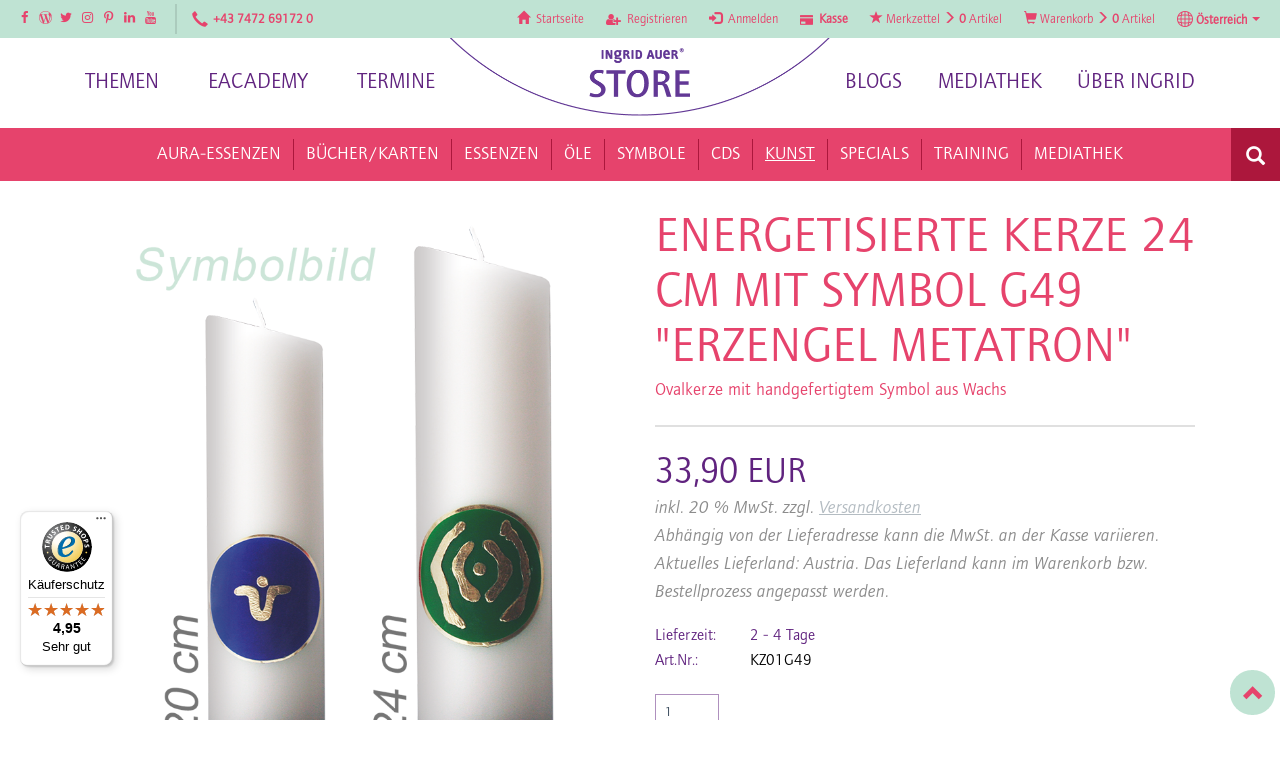

--- FILE ---
content_type: text/html; charset=utf-8
request_url: https://store.ingridauer.com/Kunst/Kerzen/Energetisierte-Kerze-24-cm-mit-Symbol-G49-Erzengel-Metatron::443.html
body_size: 18205
content:
<!DOCTYPE html>
<html lang="de">
<head>
<meta charset="utf-8" />
<meta name="viewport" content="width=device-width, initial-scale=1.0, user-scalable=yes" />
<title>Energetisierte Kerze 24 cm mit Symbol G49 &quot;Erzengel Metatron&quot;</title>
<meta name="keywords" content="energetisierte, kerze, symbol, &quot;erzengel, metatron&quot;" />
<meta name="description" content="Energetisierte Kerze 24 cm mit Symbol G49 &quot;Erzengel Metatron&quot;:" />
<meta name="robots" content="index,follow" />
<meta name="author" content="Der Administrator" />
<meta name="revisit-after" content="5 days" />
<link rel="canonical" href="https://store.ingridauer.com/Kunst/Kerzen/Energetisierte-Kerze-24-cm-mit-Symbol-G49-Erzengel-Metatron::443.html" />
<link rel="icon" type="image/png" sizes="16x16" href="https://store.ingridauer.com/templates/bootstrap3/favicons/favicon-16x16.png" />
<link rel="icon" type="image/png" sizes="32x32" href="https://store.ingridauer.com/templates/bootstrap3/favicons/favicon-32x32.png" />
<link rel="shortcut icon" href="https://store.ingridauer.com/templates/bootstrap3/favicons/favicon.ico" />
<link rel="apple-touch-icon" href="https://store.ingridauer.com/templates/bootstrap3/favicons/apple-touch-icon.png" />
<meta name="msapplication-TileColor" content="#ffffff" />
<meta name="theme-color" content="#ffffff" />
<meta name="msapplication-config" content="https://store.ingridauer.com/templates/bootstrap3/favicons/browserconfig.xml" />
<link rel="manifest" href="https://store.ingridauer.com/templates/bootstrap3/favicons/site.webmanifest" />
<!--
=========================================================
modified eCommerce Shopsoftware (c) 2009-2013 [www.modified-shop.org]
=========================================================

modified eCommerce Shopsoftware offers you highly scalable E-Commerce-Solutions and Services.
The Shopsoftware is redistributable under the GNU General Public License (Version 2) [http://www.gnu.org/licenses/gpl-2.0.html].
based on: E-Commerce Engine Copyright (c) 2006 xt:Commerce, created by Mario Zanier & Guido Winger and licensed under GNU/GPL.
Information and contribution at http://www.xt-commerce.com

=========================================================
Please visit our website: www.modified-shop.org
=========================================================
-->
<meta name="generator" content="(c) by modified eCommerce Shopsoftware 818 https://www.modified-shop.org" />
<link rel="stylesheet" href="https://store.ingridauer.com/templates/bootstrap3/css/tps.min.css?v=202512231000" type="text/css" media="screen" />
<link rel="stylesheet" href="https://store.ingridauer.com/templates/bootstrap3/css/q2e_styles.min.css?v=202512231000" type="text/css" media="screen" />
<script type="text/javascript">
  var DIR_WS_BASE = "https://store.ingridauer.com/";
  var DIR_WS_CATALOG = "/";
  var SetSecCookie = "1";
</script></head>
<body>




<script>
  
  window.modifiedecommerce = window.modifiedecommerce || {};
  window.modifiedecommerce.ready = window.modifiedecommerce.ready || [];
  
</script>

<div id="container" class="flatly">
    	
	<nav id="menu">
				<ul>
		<li class="men haschild level1"><a href="https://store.ingridauer.com/Aura-Essenzen:::3.html">Aura-Essenzen</a>
			<ul class="28" data-level="2">
			<li class="men level2"><a href="https://store.ingridauer.com/Aura-Essenzen/Engel-Aura-Essenzen:::3_28.html">Engel-Aura-Essenzen</a></li>
			<li class="men level2"><a href="https://store.ingridauer.com/Aura-Essenzen/Meister-Aura-Essenzen:::3_29.html">Meister-Aura-Essenzen</a></li>
			<li class="men level2"><a href="https://store.ingridauer.com/Aura-Essenzen/DNA-Aura-Essenz:::3_30.html">DNA-Aura-Essenz</a></li>
			<li class="men level2"><a href="https://store.ingridauer.com/Aura-Essenzen/Persoenliche-Engel-Aura-Essenz:::3_32.html">Persönliche Engel-Aura-Essenz</a></li>
			<li class="men level2"><a href="https://store.ingridauer.com/Aura-Essenzen/Spezial-Aura-Essenzen:::3_33.html">Spezial-Aura-Essenzen</a></li>
			<li class="men level2"><a href="https://store.ingridauer.com/Aura-Essenzen/Goettinnen-Aura-Essenzen:::3_34.html">Göttinnen-Aura-Essenzen</a></li>
			<li class="men level2"><a href="https://store.ingridauer.com/Aura-Essenzen/Schutzpatron-Aura-Essenzen:::3_35.html">Schutzpatron-Aura-Essenzen</a></li>
			</ul>
		</li>
		<li class="men haschild level1"><a href="https://store.ingridauer.com/Basisbuecher:::5.html">Bücher/Karten</a>
			<ul class="44" data-level="2">
			<li class="men level2"><a href="https://store.ingridauer.com/Basisbuecher/Basisbuecher:::5_44.html">Basisbücher</a></li>
			<li class="men level2"><a href="https://store.ingridauer.com/Basisbuecher/Praxishandbuecher:::5_45.html">Praxishandbücher</a></li>
			<li class="men level2"><a href="https://store.ingridauer.com/Basisbuecher/Booklets:::5_46.html">Booklets</a></li>
			<li class="men level2"><a href="https://store.ingridauer.com/Basisbuecher/Energetisierte-Kartensets:::5_48.html">Energetisierte Kartensets</a></li>
			<li class="men level2"><a href="https://store.ingridauer.com/Basisbuecher/Praxissymbole:::5_78.html">Praxissymbole</a></li>
			<li class="men level2"><a href="https://store.ingridauer.com/Basisbuecher/Sets-Kombisymbole:::5_49.html">Sets Kombisymbole</a></li>
			</ul>
		</li>
		<li class="men haschild level1"><a href="https://store.ingridauer.com/Engelessenzen:::2.html">Essenzen</a>
			<ul class="20" data-level="2">
			<li class="men level2"><a href="https://store.ingridauer.com/Engelessenzen/Engelessenzen:::2_20.html">Engelessenzen</a></li>
			<li class="men level2"><a href="https://store.ingridauer.com/Engelessenzen/Engel-Kombi-Essenzen:::2_21.html">Engel-Kombi-Essenzen</a></li>
			<li class="men level2"><a href="https://store.ingridauer.com/Engelessenzen/Engel-Transformationsessenzen:::2_22.html">Engel-Transformationsessenzen</a></li>
			<li class="men level2"><a href="https://store.ingridauer.com/Engelessenzen/Maria-Magdalena-Essenzen:::2_79.html">Maria-Magdalena-Essenzen</a></li>
			<li class="men level2"><a href="https://store.ingridauer.com/Engelessenzen/Persoenliche-Engelessenz:::2_25.html">Persönliche Engelessenz</a></li>
			<li class="men level2"><a href="https://store.ingridauer.com/Engelessenzen/Spezialanfertigungen:::2_26.html">Spezialanfertigungen</a></li>
			</ul>
		</li>
		<li class="men haschild level1"><a href="https://store.ingridauer.com/Engel-Kombi-Oele:::4.html">Öle</a>
			<ul class="36" data-level="2">
			<li class="men level2"><a href="https://store.ingridauer.com/Engel-Kombi-Oele/Engel-Kombi-Oele:::4_36.html">Engel-Kombi-Öle</a></li>
			<li class="men level2"><a href="https://store.ingridauer.com/Engel-Kombi-Oele/Engel-Transformationsoel:::4_37.html">Engel-Transformationsöl</a></li>
			<li class="men level2"><a href="https://store.ingridauer.com/Engel-Kombi-Oele/DNA-Oel:::4_38.html">DNA-Öl</a></li>
			<li class="men level2"><a href="https://store.ingridauer.com/Engel-Kombi-Oele/Persoenliches-Engeloel:::4_40.html">Persönliches Engelöl</a></li>
			<li class="men level2"><a href="https://store.ingridauer.com/Engel-Kombi-Oele/Spezialanfertigungen:::4_41.html">Spezialanfertigungen</a></li>
			<li class="men level2"><a href="https://store.ingridauer.com/Engel-Kombi-Oele/Meisteroel:::4_42.html">Meisteröl</a></li>
			</ul>
		</li>
		<li class="men haschild level1"><a href="https://store.ingridauer.com/Engelsymbole:::1.html">Symbole</a>
			<ul class="9" data-level="2">
			<li class="men level2"><a href="https://store.ingridauer.com/Engelsymbole/Engelsymbole:::1_9.html">Engelsymbole</a></li>
			<li class="men level2"><a href="https://store.ingridauer.com/Engelsymbole/Engel-Kombisymbole:::1_10.html">Engel-Kombisymbole</a></li>
			<li class="men level2"><a href="https://store.ingridauer.com/Engelsymbole/Engel-Transformationssymbole:::1_12.html">Engel-Transformationssymbole</a></li>
			<li class="men level2"><a href="https://store.ingridauer.com/Engelsymbole/Kinder-Engelsymbole:::1_13.html">Kinder-Engelsymbole</a></li>
			<li class="men level2"><a href="https://store.ingridauer.com/Engelsymbole/Meister-Erzengelsymbole:::1_14.html">Meister- &amp; Erzengelsymbole</a></li>
			<li class="men level2"><a href="https://store.ingridauer.com/Engelsymbole/Maria-Magdalena-Symbole:::1_15.html">Maria-Magdalena-Symbole</a></li>
			<li class="men level2"><a href="https://store.ingridauer.com/Engelsymbole/Persoenliche-Engelsymbole:::1_16.html">Persönliche Engelsymbole</a></li>
			<li class="men level2"><a href="https://store.ingridauer.com/Engelsymbole/Goettinnen-Symbole:::1_17.html">Göttinnen-Symbole</a></li>
			<li class="men level2"><a href="https://store.ingridauer.com/Engelsymbole/DNA-Symbole-nach-Kryon-Lee-Carroll:::1_18.html">DNA-Symbole (nach Kryon/Lee Carroll)</a></li>
			<li class="men level2"><a href="https://store.ingridauer.com/Engelsymbole/Schutzpatron-Symbole:::1_19.html">Schutzpatron-Symbole</a></li>
			<li class="men level2"><a href="https://store.ingridauer.com/Engelsymbole/Planeten-und-Sternensymbole:::1_43.html">Planeten- und Sternensymbole</a></li>
			<li class="men level2"><a href="https://store.ingridauer.com/Engelsymbole/Archetypen-Symbole:::1_76.html">Archetypen-Symbole</a></li>
			</ul>
		</li>
		<li class="men haschild level1"><a href="https://store.ingridauer.com/Meditations-CDs:::6.html">CDs</a>
			<ul class="51" data-level="2">
			<li class="men level2"><a href="https://store.ingridauer.com/Meditations-CDs/Meditations-CDs:::6_51.html">Meditations-CDs</a></li>
			<li class="men level2"><a href="https://store.ingridauer.com/Meditations-CDs/Klangwelten:::6_52.html">Klangwelten</a></li>
			</ul>
		</li>
		<li class="men active haschild level1"><a href="https://store.ingridauer.com/Kunst:::7.html">Kunst</a>
			<ul class="55" data-level="2">
			<li class="men level2"><a href="https://store.ingridauer.com/Kunst/Engelschmuck:::7_55.html">Engelschmuck</a></li>
			<li class="men Selected active level2"><a href="https://store.ingridauer.com/Kunst/Kerzen:::7_56.html">Kerzen</a></li>
			<li class="men level2"><a href="https://store.ingridauer.com/Kunst/Persoenlicher-Schmuck:::7_58.html">Persönlicher Schmuck</a></li>
			<li class="men level2"><a href="https://store.ingridauer.com/Kunst/Persoenliche-Kerzen:::7_59.html">Persönliche Kerzen</a></li>
			<li class="men level2"><a href="https://store.ingridauer.com/Kunst/Halsketten-Silber:::7_60.html">Halsketten Silber</a></li>
			</ul>
		</li>
		<li class="men haschild level1"><a href="https://store.ingridauer.com/Probesets:::8.html">Specials</a>
			<ul class="61" data-level="2">
			<li class="men level2"><a href="https://store.ingridauer.com/Probesets/Probesets:::8_61.html">Probesets</a></li>
			<li class="men level2"><a href="https://store.ingridauer.com/Probesets/Testsets-Energetiker:::8_62.html">Testsets Energetiker</a></li>
			<li class="men level2"><a href="https://store.ingridauer.com/Probesets/Testampulle-einzeln:::8_70.html">Testampulle einzeln</a></li>
			<li class="men level2"><a href="https://store.ingridauer.com/Probesets/Special-Edition:::8_63.html">Special Edition</a></li>
			<li class="men level2"><a href="https://store.ingridauer.com/Probesets/Gutscheine:::8_64.html">Gutscheine</a></li>
			<li class="men level2"><a href="https://store.ingridauer.com/Probesets/Oel-Dispenser:::8_65.html">Öl-Dispenser</a></li>
			</ul>
		</li>
		<li class="men haschild level1"><a href="https://store.ingridauer.com/eWorkshops:::71.html">Training</a>
			<ul class="67" data-level="2">
			<li class="men level2"><a href="https://store.ingridauer.com/eWorkshops/eWorkshops:::71_67.html">eWorkshops</a></li>
			<li class="men level2"><a href="https://store.ingridauer.com/eWorkshops/Online-Programme:::71_77.html">Online-Programme</a></li>
			</ul>
		</li>
		<li class="men level1"><a href="https://store.ingridauer.com/Mediathek:::75.html">Mediathek</a></li>

															
		</ul>
	</nav>
  <div class="above">
    <div class="contact-info">
      <div class="contact-info__socials">
        <a class="contact-info__link" href="https://www.facebook.com/IngridAuerInternational" target="_blank"><i class="socials-facebook" aria-hidden="true"></i><span class="sr-only">Facebook</span></a>
        <a class="contact-info__link" href="https://ingridauerblog.com/" target="_blank"><i class="socials-wordpress" aria-hidden="true"></i><span class="sr-only">Facebook</span></a>
        <a class="contact-info__link" href="https://twitter.com/ingrid_auer" target="_blank"><i class="socials-twitter" aria-hidden="true"></i><span class="sr-only">Twitter</span></a>
        <a class="contact-info__link" href="https://www.instagram.com/ingrid.auer.official" target="_blank"><i class="socials-instagram" aria-hidden="true"></i><span class="sr-only">Instagram</span></a>
        <a class="contact-info__link" href="https://www.pinterest.dk/ingridauer/" target="_blank"><i class="socials-pinterest" aria-hidden="true"></i><span class="sr-only">Pinterest</span></a>
        <a class="contact-info__link" href="https://at.linkedin.com/in/ingridauer" target="_blank"><i class="socials-linkedin" aria-hidden="true"></i><span class="sr-only">LinkedIn</span></a>
        <a class="contact-info__link" href="https://www.youtube.com/channel/UCjEBgd1-Lug4Ynpx5RbiSlw" target="_blank"><i class="socials-youtube" aria-hidden="true"></i><span class="sr-only">YouTube</span></a>
      </div>
      <p class="contact-info__tel">
        <a class="contact-info__link" href="tel:+437472691720"><span class="glyphicon glyphicon-earphone" aria-hidden="true"></span><span>+43 7472 69172 0</span></a>
      </p>
    </div>
    <ul class="nav nav-pills">
      <li class=""><a href="https://store.ingridauer.com/"><span class="glyphicon glyphicon-home"></span><span class="hidden-xs">&nbsp;&nbsp;Startseite</span></a></li>
                    <li><a href="https://store.ingridauer.com/create_account.php"><span class="glyphicon icon-user-plus" aria-hidden="true"></span><span class="hidden-xs">&nbsp;&nbsp;Registrieren</span></a></li>
        <li><a href="https://store.ingridauer.com/login.php"><span class="glyphicon glyphicon-log-in" aria-hidden="true"></span><span class="hidden-xs">&nbsp;&nbsp;Anmelden</span></a></li>
            <li><a href="https://store.ingridauer.com/checkout_shipping.php"><span class="glyphicon glyphicon-credit-card" aria-hidden="true"></span><span class="hidden-xs">&nbsp;&nbsp;<strong>Kasse</strong></span></a></li>
      <li class="wishlist">


    <a id="toggle_wishlist" href="https://store.ingridauer.com/wishlist.php"><span class="glyphicon glyphicon-star" aria-hidden="true"></span>&nbsp;<span class="hidden-xs">Merkzettel&nbsp;<span class="glyphicon glyphicon-menu-right" aria-hidden="true"></span></span><span class="visible-xs-inline">(</span><strong>&nbsp;0</strong>&nbsp;<span class="visible-xs-inline">)</span><span class="hidden-xs">Artikel</span></a>
  
<div class="dropdown-menu dropdown-menu-right toggle_wishlist panel panel-default">
      <div class="panel-heading text-center"><strong>Ihr Merkzettel ist leer.</strong></div>
  </div></li>      <li class="cart">

    <a id="toggle_cart" href="https://store.ingridauer.com/shopping_cart.php"><span class="glyphicon glyphicon-shopping-cart" aria-hidden="true"></span>&nbsp;<span class="hidden-xs">Warenkorb&nbsp;<span class="glyphicon glyphicon-menu-right" aria-hidden="true"></span></span><span class="visible-xs-inline">(</span><strong>&nbsp;0</strong>&nbsp;<span class="visible-xs-inline">)</span><span class="hidden-xs">Artikel</span></a>
  
<div class="dropdown-menu dropdown-menu-right toggle_cart panel panel-default">
              <div class="panel-heading"><strong>Ihr Warenkorb ist leer.</strong></div>
      </div></li>      

<li class="dropdown">
<a class="dropdown-toggle" data-toggle="dropdown" role="button" aria-haspopup="true" aria-expanded="false"><img src="https://store.ingridauer.com/templates/bootstrap3/img/icon-selectshop.png" alt="Österreich" />&nbsp;<strong>Österreich</strong>&nbsp;<span class="caret"></span></a>
<ul class="dropdown-menu dropdown-menu-right dropdown">
 <li class="current-language"><a href="https://store.ingridauer.com/product_info.php?shop=1">Österreich</a></li> <li><a href="https://store.ingridauer.com/product_info.php?shop=2">D/EU Deutsch</a></li> <li><a href="https://store.ingridauer.com/product_info.php?shop=3">Schweiz</a></li> <li><a href="https://store.ingridauer.com/product_info.php?shop=4">España/Portugal</a></li> <li><a href="https://store.ingridauer.com/product_info.php?shop=5">Italia</a></li> <li><a href="https://store.ingridauer.com/product_info.php?shop=6">EU English</a></li>
</ul>
</li>
    </ul>
  </div>
  <div class="special">
        <div class="special__container container">
      <div class="special-links">
        <ul class="special-links__list">
            
                    <li class="special-links__item"><a class="special-links__link js-custom_scroll_to" href="https://store.ingridauer.com/#topics">Themen</a></li>
          <li class="special-links__item"><a class="special-links__link" href="https://eacademy.ingridauer.com/" target="_blank">eAcademy</a></li>
          <li class="special-links__item"><a class="special-links__link" href="https://www.ingridauer.com/termine" target="_blank">Termine</a></li>
                  </ul>
      </div>
      <div class="special-logo">
        <a class="special-logo__link" href="https://store.ingridauer.com/" title="Startseite &bull; Ingrid Auer">
          <img class="special-logo__img" src="https://store.ingridauer.com/templates/bootstrap3/img/logo_head.png" alt="Ingrid Auer" />
        </a>
      </div>
      <div class="special-links special-links--right">
                <ul class="special-links__list">
          <li class="special-links__item special-links__item--has-sublist">
            <a class="special-links__link js-prevent_default" href="#">Blogs</a>
            <ul class="special-links__sublist">
              <li class="special-links__sublist-item"><a class="special-links__sublist-link" href="https://ingridauerblog.com/" target="_blank">Ingrid Auer Blog</a></li>
              <li class="special-links__sublist-item"><a class="special-links__sublist-link" href="https://ingridauerblog-en.com/" target="_blank">Ingrid Auer International</a></li>
              <li class="special-links__sublist-item"><a class="special-links__sublist-link" href="https://ingridauer-frauenblog.com/" target="_blank">Ingrid Auer für Frauen</a></li>
              <li class="special-links__sublist-item"><a class="special-links__sublist-link" href="https://ingridauer-womensblog.com/" target="_blank">Ingrid Auer for Women</a></li>
            </ul>
          
          </li>
          <li class="special-links__item"><a class="special-links__link" href="https://mediathek.ingridauer.com/lp/anmeldung" target="_blank">Mediathek</a></li>
          <li class="special-links__item"><a class="special-links__link" href="https://www.ingridauer.com/ueber-ingrid" target="_blank">Über Ingrid</a></li>
        </ul>
              </div>
    </div>
  </div>
  <div class="top nav navbar-default">
        <nav id="navbar" class="top2 navbar navbar-inverse">
            <span class="navbar-brand search">
        <a href="#" class="toggle-search"><span class="glyphicon glyphicon-search"></span></a>
        </span>
            <div class="container">


        <div class="canvasmenu container-fluid pull-right">
          <a class="navbar-brand" href="#menu"><span class="visible-xs visible-sm pull-left"><span class="glyphicon glyphicon-menu-hamburger for-mmenu" aria-hidden="true"></span>&nbsp;&nbsp;</span>Men&uuml;</a>                  </div>

                <div class="fullmenu">
          <div class="navbar-header"><a class="navbar-brand" href="https://store.ingridauer.com/"><span class="glyphicon glyphicon-home"></span></a></div>
            
  		<ul id="main" class="nav navbar-nav">
		<li id="Cat3" class="dropdown men haschild level1"><a id="CatLi3" class="" href="https://store.ingridauer.com/Aura-Essenzen:::3.html"><span class="men">Aura-Essenzen</span><span class="caret"></span></a>
			<ul class="dropdown-menu level2 col28">
			<li id="Cat28" class="men level2"><a id="CatLi28" class="" href="https://store.ingridauer.com/Aura-Essenzen/Engel-Aura-Essenzen:::3_28.html"><span class="men">Engel-Aura-Essenzen</span></a></li>
			<li id="Cat29" class="men level2"><a id="CatLi29" class="" href="https://store.ingridauer.com/Aura-Essenzen/Meister-Aura-Essenzen:::3_29.html"><span class="men">Meister-Aura-Essenzen</span></a></li>
			<li id="Cat30" class="men level2"><a id="CatLi30" class="" href="https://store.ingridauer.com/Aura-Essenzen/DNA-Aura-Essenz:::3_30.html"><span class="men">DNA-Aura-Essenz</span></a></li>
			<li id="Cat32" class="men level2"><a id="CatLi32" class="" href="https://store.ingridauer.com/Aura-Essenzen/Persoenliche-Engel-Aura-Essenz:::3_32.html"><span class="men">Persönliche Engel-Aura-Essenz</span></a></li>
			<li id="Cat33" class="men level2"><a id="CatLi33" class="" href="https://store.ingridauer.com/Aura-Essenzen/Spezial-Aura-Essenzen:::3_33.html"><span class="men">Spezial-Aura-Essenzen</span></a></li>
			<li id="Cat34" class="men level2"><a id="CatLi34" class="" href="https://store.ingridauer.com/Aura-Essenzen/Goettinnen-Aura-Essenzen:::3_34.html"><span class="men">Göttinnen-Aura-Essenzen</span></a></li>
			<li id="Cat35" class="men level2"><a id="CatLi35" class="" href="https://store.ingridauer.com/Aura-Essenzen/Schutzpatron-Aura-Essenzen:::3_35.html"><span class="men">Schutzpatron-Aura-Essenzen</span></a></li>
			</ul>
		</li>
		<li id="Cat5" class="dropdown men haschild level1"><a id="CatLi5" class="" href="https://store.ingridauer.com/Basisbuecher:::5.html"><span class="men">Bücher/Karten</span><span class="caret"></span></a>
			<ul class="dropdown-menu level2 col44">
			<li id="Cat44" class="men level2"><a id="CatLi44" class="" href="https://store.ingridauer.com/Basisbuecher/Basisbuecher:::5_44.html"><span class="men">Basisbücher</span></a></li>
			<li id="Cat45" class="men level2"><a id="CatLi45" class="" href="https://store.ingridauer.com/Basisbuecher/Praxishandbuecher:::5_45.html"><span class="men">Praxishandbücher</span></a></li>
			<li id="Cat46" class="men level2"><a id="CatLi46" class="" href="https://store.ingridauer.com/Basisbuecher/Booklets:::5_46.html"><span class="men">Booklets</span></a></li>
			<li id="Cat48" class="men level2"><a id="CatLi48" class="" href="https://store.ingridauer.com/Basisbuecher/Energetisierte-Kartensets:::5_48.html"><span class="men">Energetisierte Kartensets</span></a></li>
			<li id="Cat78" class="men level2"><a id="CatLi78" class="" href="https://store.ingridauer.com/Basisbuecher/Praxissymbole:::5_78.html"><span class="men">Praxissymbole</span></a></li>
			<li id="Cat49" class="men level2"><a id="CatLi49" class="" href="https://store.ingridauer.com/Basisbuecher/Sets-Kombisymbole:::5_49.html"><span class="men">Sets Kombisymbole</span></a></li>
			</ul>
		</li>
		<li id="Cat2" class="dropdown men haschild level1"><a id="CatLi2" class="" href="https://store.ingridauer.com/Engelessenzen:::2.html"><span class="men">Essenzen</span><span class="caret"></span></a>
			<ul class="dropdown-menu level2 col20">
			<li id="Cat20" class="men level2"><a id="CatLi20" class="" href="https://store.ingridauer.com/Engelessenzen/Engelessenzen:::2_20.html"><span class="men">Engelessenzen</span></a></li>
			<li id="Cat21" class="men level2"><a id="CatLi21" class="" href="https://store.ingridauer.com/Engelessenzen/Engel-Kombi-Essenzen:::2_21.html"><span class="men">Engel-Kombi-Essenzen</span></a></li>
			<li id="Cat22" class="men level2"><a id="CatLi22" class="" href="https://store.ingridauer.com/Engelessenzen/Engel-Transformationsessenzen:::2_22.html"><span class="men">Engel-Transformationsessenzen</span></a></li>
			<li id="Cat79" class="men level2"><a id="CatLi79" class="" href="https://store.ingridauer.com/Engelessenzen/Maria-Magdalena-Essenzen:::2_79.html"><span class="men">Maria-Magdalena-Essenzen</span></a></li>
			<li id="Cat25" class="men level2"><a id="CatLi25" class="" href="https://store.ingridauer.com/Engelessenzen/Persoenliche-Engelessenz:::2_25.html"><span class="men">Persönliche Engelessenz</span></a></li>
			<li id="Cat26" class="men level2"><a id="CatLi26" class="" href="https://store.ingridauer.com/Engelessenzen/Spezialanfertigungen:::2_26.html"><span class="men">Spezialanfertigungen</span></a></li>
			</ul>
		</li>
		<li id="Cat4" class="dropdown men haschild level1"><a id="CatLi4" class="" href="https://store.ingridauer.com/Engel-Kombi-Oele:::4.html"><span class="men">Öle</span><span class="caret"></span></a>
			<ul class="dropdown-menu level2 col36">
			<li id="Cat36" class="men level2"><a id="CatLi36" class="" href="https://store.ingridauer.com/Engel-Kombi-Oele/Engel-Kombi-Oele:::4_36.html"><span class="men">Engel-Kombi-Öle</span></a></li>
			<li id="Cat37" class="men level2"><a id="CatLi37" class="" href="https://store.ingridauer.com/Engel-Kombi-Oele/Engel-Transformationsoel:::4_37.html"><span class="men">Engel-Transformationsöl</span></a></li>
			<li id="Cat38" class="men level2"><a id="CatLi38" class="" href="https://store.ingridauer.com/Engel-Kombi-Oele/DNA-Oel:::4_38.html"><span class="men">DNA-Öl</span></a></li>
			<li id="Cat40" class="men level2"><a id="CatLi40" class="" href="https://store.ingridauer.com/Engel-Kombi-Oele/Persoenliches-Engeloel:::4_40.html"><span class="men">Persönliches Engelöl</span></a></li>
			<li id="Cat41" class="men level2"><a id="CatLi41" class="" href="https://store.ingridauer.com/Engel-Kombi-Oele/Spezialanfertigungen:::4_41.html"><span class="men">Spezialanfertigungen</span></a></li>
			<li id="Cat42" class="men level2"><a id="CatLi42" class="" href="https://store.ingridauer.com/Engel-Kombi-Oele/Meisteroel:::4_42.html"><span class="men">Meisteröl</span></a></li>
			</ul>
		</li>
		<li id="Cat1" class="dropdown men haschild level1"><a id="CatLi1" class="" href="https://store.ingridauer.com/Engelsymbole:::1.html"><span class="men">Symbole</span><span class="caret"></span></a>
			<ul class="dropdown-menu level2 col9">
			<li id="Cat9" class="men level2"><a id="CatLi9" class="" href="https://store.ingridauer.com/Engelsymbole/Engelsymbole:::1_9.html"><span class="men">Engelsymbole</span></a></li>
			<li id="Cat10" class="men level2"><a id="CatLi10" class="" href="https://store.ingridauer.com/Engelsymbole/Engel-Kombisymbole:::1_10.html"><span class="men">Engel-Kombisymbole</span></a></li>
			<li id="Cat12" class="men level2"><a id="CatLi12" class="" href="https://store.ingridauer.com/Engelsymbole/Engel-Transformationssymbole:::1_12.html"><span class="men">Engel-Transformationssymbole</span></a></li>
			<li id="Cat13" class="men level2"><a id="CatLi13" class="" href="https://store.ingridauer.com/Engelsymbole/Kinder-Engelsymbole:::1_13.html"><span class="men">Kinder-Engelsymbole</span></a></li>
			<li id="Cat14" class="men level2"><a id="CatLi14" class="" href="https://store.ingridauer.com/Engelsymbole/Meister-Erzengelsymbole:::1_14.html"><span class="men">Meister- &amp; Erzengelsymbole</span></a></li>
			<li id="Cat15" class="men level2"><a id="CatLi15" class="" href="https://store.ingridauer.com/Engelsymbole/Maria-Magdalena-Symbole:::1_15.html"><span class="men">Maria-Magdalena-Symbole</span></a></li>
			<li id="Cat16" class="men level2"><a id="CatLi16" class="" href="https://store.ingridauer.com/Engelsymbole/Persoenliche-Engelsymbole:::1_16.html"><span class="men">Persönliche Engelsymbole</span></a></li>
			<li id="Cat17" class="men level2"><a id="CatLi17" class="" href="https://store.ingridauer.com/Engelsymbole/Goettinnen-Symbole:::1_17.html"><span class="men">Göttinnen-Symbole</span></a></li>
			<li id="Cat18" class="men level2"><a id="CatLi18" class="" href="https://store.ingridauer.com/Engelsymbole/DNA-Symbole-nach-Kryon-Lee-Carroll:::1_18.html"><span class="men">DNA-Symbole (nach Kryon/Lee Carroll)</span></a></li>
			<li id="Cat19" class="men level2"><a id="CatLi19" class="" href="https://store.ingridauer.com/Engelsymbole/Schutzpatron-Symbole:::1_19.html"><span class="men">Schutzpatron-Symbole</span></a></li>
			<li id="Cat43" class="men level2"><a id="CatLi43" class="" href="https://store.ingridauer.com/Engelsymbole/Planeten-und-Sternensymbole:::1_43.html"><span class="men">Planeten- und Sternensymbole</span></a></li>
			<li id="Cat76" class="men level2"><a id="CatLi76" class="" href="https://store.ingridauer.com/Engelsymbole/Archetypen-Symbole:::1_76.html"><span class="men">Archetypen-Symbole</span></a></li>
			</ul>
		</li>
		<li id="Cat6" class="dropdown men haschild level1"><a id="CatLi6" class="" href="https://store.ingridauer.com/Meditations-CDs:::6.html"><span class="men">CDs</span><span class="caret"></span></a>
			<ul class="dropdown-menu level2 col51">
			<li id="Cat51" class="men level2"><a id="CatLi51" class="" href="https://store.ingridauer.com/Meditations-CDs/Meditations-CDs:::6_51.html"><span class="men">Meditations-CDs</span></a></li>
			<li id="Cat52" class="men level2"><a id="CatLi52" class="" href="https://store.ingridauer.com/Meditations-CDs/Klangwelten:::6_52.html"><span class="men">Klangwelten</span></a></li>
			</ul>
		</li>
		<li id="Cat7" class="dropdown men active haschild level1"><a id="CatLi7" class="active" href="https://store.ingridauer.com/Kunst:::7.html"><span class="men">Kunst</span><span class="caret"></span></a>
			<ul class="dropdown-menu level2 col55">
			<li id="Cat55" class="men level2"><a id="CatLi55" class="" href="https://store.ingridauer.com/Kunst/Engelschmuck:::7_55.html"><span class="men">Engelschmuck</span></a></li>
			<li id="Cat56" class="men Selected active level2"><a id="CatLi56" class="active" href="https://store.ingridauer.com/Kunst/Kerzen:::7_56.html"><span class="men">Kerzen</span></a></li>
			<li id="Cat58" class="men level2"><a id="CatLi58" class="" href="https://store.ingridauer.com/Kunst/Persoenlicher-Schmuck:::7_58.html"><span class="men">Persönlicher Schmuck</span></a></li>
			<li id="Cat59" class="men level2"><a id="CatLi59" class="" href="https://store.ingridauer.com/Kunst/Persoenliche-Kerzen:::7_59.html"><span class="men">Persönliche Kerzen</span></a></li>
			<li id="Cat60" class="men level2"><a id="CatLi60" class="" href="https://store.ingridauer.com/Kunst/Halsketten-Silber:::7_60.html"><span class="men">Halsketten Silber</span></a></li>
			</ul>
		</li>
		<li id="Cat8" class="dropdown men haschild level1"><a id="CatLi8" class="" href="https://store.ingridauer.com/Probesets:::8.html"><span class="men">Specials</span><span class="caret"></span></a>
			<ul class="dropdown-menu level2 col61">
			<li id="Cat61" class="men level2"><a id="CatLi61" class="" href="https://store.ingridauer.com/Probesets/Probesets:::8_61.html"><span class="men">Probesets</span></a></li>
			<li id="Cat62" class="men level2"><a id="CatLi62" class="" href="https://store.ingridauer.com/Probesets/Testsets-Energetiker:::8_62.html"><span class="men">Testsets Energetiker</span></a></li>
			<li id="Cat70" class="men level2"><a id="CatLi70" class="" href="https://store.ingridauer.com/Probesets/Testampulle-einzeln:::8_70.html"><span class="men">Testampulle einzeln</span></a></li>
			<li id="Cat63" class="men level2"><a id="CatLi63" class="" href="https://store.ingridauer.com/Probesets/Special-Edition:::8_63.html"><span class="men">Special Edition</span></a></li>
			<li id="Cat64" class="men level2"><a id="CatLi64" class="" href="https://store.ingridauer.com/Probesets/Gutscheine:::8_64.html"><span class="men">Gutscheine</span></a></li>
			<li id="Cat65" class="men level2"><a id="CatLi65" class="" href="https://store.ingridauer.com/Probesets/Oel-Dispenser:::8_65.html"><span class="men">Öl-Dispenser</span></a></li>
			</ul>
		</li>
		<li id="Cat71" class="dropdown men haschild level1"><a id="CatLi71" class="" href="https://store.ingridauer.com/eWorkshops:::71.html"><span class="men">Training</span><span class="caret"></span></a>
			<ul class="dropdown-menu level2 col67">
			<li id="Cat67" class="men level2"><a id="CatLi67" class="" href="https://store.ingridauer.com/eWorkshops/eWorkshops:::71_67.html"><span class="men">eWorkshops</span></a></li>
			<li id="Cat77" class="men level2"><a id="CatLi77" class="" href="https://store.ingridauer.com/eWorkshops/Online-Programme:::71_77.html"><span class="men">Online-Programme</span></a></li>
			</ul>
		</li>
		<li id="Cat75" class="men level1"><a id="CatLi75" class="" href="https://store.ingridauer.com/Mediathek:::75.html"><span class="men">Mediathek</span></a></li>

                                    
    </ul>

        </div>
              </div>
    </nav>
      </div>
  <!--<div class="c-customnotice js-remove_if_empty">
    <div class="container">
          </div>
  </div>-->
  
        <div class="header header-contentpages">
      <div id="layout_navbar" class="container">
          <div id="search" class="col-xs-6 col-sm-3 pull-right mb">

<form id="quick_find" action="https://store.ingridauer.com/advanced_search_result.php" method="get" role="search">
<div class="input-group">
<!--<div class="search_cat"><select name="categories_id" id="cat_search" class="form-control"><option value="" selected="selected">Alle</option><option value="3">Aura-Essenzen</option><option value="5">Bücher/Karten</option><option value="2">Essenzen</option><option value="4">Öle</option><option value="1">Symbole</option><option value="6">CDs</option><option value="7">Kunst</option><option value="8">Specials</option><option value="71">Training</option><option value="75">Mediathek</option></select><input type="hidden" name="inc_subcat" value="1" /></div>-->
<input type="text" name="keywords" value="Suchen" id="inputString" class="form-control" maxlength="30"  placeholder="Suchen" autocomplete="off" onkeyup="ac_lookup(this.value);" onfocus="if(this.value==this.defaultValue) this.value='';" onblur="if(this.value=='') this.value=this.defaultValue;" />
<span class="input-group-btn"><button class="btn btn-default search_button" type="submit" title="Suchen"><span class="glyphicon glyphicon-search"></span>&nbsp;&nbsp;Suchen</button></span>
</div>
</form>
<div class="suggestionsBox well well-sm pull-right" id="suggestions" style="display:none;">
  <div class="suggestionList text-center" id="autoSuggestionsList">&nbsp;</div>
</div></div>      </div>
    </div>
  
  
  
  <div id="main_container">
        <div class="container">
    <div id="content" class="row">
          <div id="col_full" class="container">
        <div id="breadcrumb"><span class="breadcrumb_info"></span>  <span itemscope itemtype="http://schema.org/BreadcrumbList">
          <span itemprop="itemListElement" itemscope itemtype="http://schema.org/ListItem">
                  <a itemprop="item" href="https://store.ingridauer.com/" class="headerNavigation">
            <span itemprop="name">Startseite</span>
          </a>
                <meta itemprop="position" content="1" />
      </span>
              &nbsp; &raquo; 
                <span itemprop="itemListElement" itemscope itemtype="http://schema.org/ListItem">
                  <a itemprop="item" href="https://store.ingridauer.com/Kunst:::7.html" class="headerNavigation">
            <span itemprop="name">Kunst</span>
          </a>
                <meta itemprop="position" content="2" />
      </span>
              &nbsp; &raquo; 
                <span itemprop="itemListElement" itemscope itemtype="http://schema.org/ListItem">
                  <a itemprop="item" href="https://store.ingridauer.com/Kunst/Kerzen:::7_56.html" class="headerNavigation">
            <span itemprop="name">Kerzen</span>
          </a>
                <meta itemprop="position" content="3" />
      </span>
              &nbsp; &raquo; 
                <span itemprop="itemListElement" itemscope itemtype="http://schema.org/ListItem">
                  <meta itemprop="item" content="https://store.ingridauer.com/Kunst/Kerzen/Energetisierte-Kerze-24-cm-mit-Symbol-G49-Erzengel-Metatron::443.html" />
          <span class="current" itemprop="name">Energetisierte Kerze 24 cm mit Symbol G49 Erzengel Metatron</span>
                <meta itemprop="position" content="4" />
      </span>
            </span>
 </div>                


<div id="product_info" itemscope itemtype="http://schema.org/Product">
  <form id="cart_quantity" action="https://store.ingridauer.com/product_info.php?products_id=443&amp;action=add_product" method="post">
    <h1 itemprop="name" class="js-move_up_on_mobile">Energetisierte Kerze 24 cm mit Symbol G49 "Erzengel Metatron"</h1>
        <div id="product_details" class="row clearfix">
      <div class="pd_imagebox col-sm-6 mb">
                        <div class="row">
            <div class="pd_big_image col-xs-12 mb" itemprop="image" itemscope itemtype="http://schema.org/ImageObject">
                <a itemprop="url" class="cloud-zoom cloud-zoom-gallery" id="zoom1" title="Energetisierte Kerze 24 cm mit Symbol G49 Erzengel Metatron" href="https://store.ingridauer.com/images/product_images/original_images/443.png" rel="transparentImage: '[data-uri]', showTitle: false, zoomWidth:'800', zoomHeight:'800', position:'inside'">
                  <img class="img-responsive mb" src="https://store.ingridauer.com/images/product_images/popup_images/443.png" alt="Energetisierte Kerze 24 cm mit Symbol G49 Erzengel Metatron" title="Energetisierte Kerze 24 cm mit Symbol G49 Erzengel Metatron" />
                </a>
                <noscript><a title="Energetisierte Kerze 24 cm mit Symbol G49 Erzengel Metatron" href="https://store.ingridauer.com/images/product_images/popup_images/443.png"><img class="img-responsive" src="https://store.ingridauer.com/images/product_images/popup_images/443.png" alt="Energetisierte Kerze 24 cm mit Symbol G49 Erzengel Metatron" /></a></noscript>
            </div>
          </div>
                                  <a class="cloud-zoom-link btn btn-primary btn-sm" title="Energetisierte Kerze 24 cm mit Symbol G49 Erzengel Metatron" data-image-id="1" data-toggle="modal" data-title="Energetisierte Kerze 24 cm mit Symbol G49 Erzengel Metatron" data-image="https://store.ingridauer.com/images/product_images/popup_images/443.png" data-target="#modal" href="#">Bild vergr&ouml;&szlig;ern  <span class="glyphicon glyphicon-zoom-in"></span></a>
                    </div>

      <div class="pd_content col-sm-6">
                <div class="pd_summarybox mb" itemprop="offers" itemscope itemtype="http://schema.org/Offer">
          <meta itemprop="priceCurrency" content="EUR" />
          <meta itemprop="url" content="https://store.ingridauer.com/Kunst/Kerzen/Energetisierte-Kerze-24-cm-mit-Symbol-G49-Erzengel-Metatron::443.html" />
          <meta itemprop="availability" content="http://schema.org/InStock" />                    <meta itemprop="itemCondition" content="http://schema.org/NewCondition" />

          <div class="pd_price q2e_table">
                                                                                  <div class="q2e_row">
                <span class="q2e_cell js-remove_if_empty">
                                  </span>
                <span class="standard_price lead q2e_cell">
                  33,90 EUR
                </span>
              </div>
              <meta itemprop="price" content="33.9" />
                                                </div>
                    <div class="q2e_table">
                                      <div class="text-muted small q2e_row"><span class="q2e_cell js-remove_if_empty"> </span><span class="pd_tax q2e_cell">inkl. 20 % MwSt. zzgl. <a rel="nofollow" target="_blank" href="https://store.ingridauer.com/popup_content.php?coID=1" title="Information" class="iframe">Versandkosten</a><br />Abhängig von der Lieferadresse kann die MwSt. an der Kasse variieren. Aktuelles Lieferland: Austria. Das Lieferland kann im Warenkorb bzw. Bestellprozess angepasst werden.</span></div>
                      </div>
                                      </div>
        
        <div class="pd_infobox">
          <div class="mb q2e_table">
            <div class="small q2e_row"><strong class="q2e_cell">Lieferzeit:</strong>  <span class="q2e_cell"><a rel="nofollow" target="_blank" href="https://store.ingridauer.com/popup_content.php?coID=10" title="Information" class="iframe">2 - 4 Tage</a></span></div>            <div class="small q2e_row"><strong class="q2e_cell">Art.Nr.:</strong> <span class="q2e_cell">KZ01G49</span><meta itemprop="model" content="KZ01G49" /></div>                                                
            
            
            
                      </div>
                  </div>

        <div class="pd_graduated_price">
                  </div>

        <div class="pd_graduated_price">
                  </div>

        <div class="pd_short_summary_description">
                      <li class="list-group-item">
              <!-- <h4 class="detailbox">Produktbeschreibung</h4> -->
              <div itemprop="description">Ovalkerze mit handgefertigtem Symbol aus Wachs</div>
            </li>
                  </div>

                <div class="mb">
                      <div class="row">
              <!-- <div class="col-md-6 col-sm-12 col-xs-6"> -->
                                
              <!-- </div> -->
              <div class="col-xs-12">
                <input class="form-control input-sm" type="text" name="products_qty" value="1" size="3" /> <input class="form-control input-sm" type="hidden" name="products_id" value="443" /><button class="mb btn btn-cart btn-default btn-block" type="submit" title="In den Warenkorb"><span class="glyphicon glyphicon-shopping-cart"></span>&nbsp;&nbsp;In den Warenkorb</button>

                                  <input type="submit" value="submit" style="display:none;" ><button type="submit" name="wishlist" value="Auf den Merkzettel" class="wishlist_submit_link btn btn-wish btn-info btn-sm btn-block" ><span class="glyphicon glyphicon-star"></span>&nbsp;&nbsp;Auf den Merkzettel</button>
                              </div>
            </div>
                  </div>
        
                  <br class="clearfix" />
          <div class="pp-message"></div>
        
        
                
        <div class="row">
                                                                                  </div>

        
      </div>
    </div>
  </form>

  <div class="row">
    <div class="col-sm-12">
      <div class="shariff"
           data-lang="de"
           data-url="https://store.ingridauer.com/Kunst/Kerzen/Energetisierte-Kerze-24-cm-mit-Symbol-G49-Erzengel-Metatron::443.html"
           data-services="[&quot;facebook&quot;,&quot;pinterest&quot;,&quot;whatsapp&quot;]"
           data-media-url="https://store.ingridauer.com/images/product_images/info_images/443.png"
           data-title="Energetisierte Kerze 24 cm mit Symbol G49 "Erzengel Metatron""></div>
    </div>
  </div>

    <div class="area-informations">
    <div class="container">
      <h3 class="area-informations__headline headline--huge">Informationen</h3>
      <div class="row">
        <div class="col-sm-4">
          <h4 class="area-informations__subheadline">Feinstofflich-spirituelle Entsprechung</h4>          <p>Ziel- und Orientierungslosigkeit - Lebensplan - Wunscherfüllung - Visionen - Akasha-Chronik - Spiritualität;   Affirmation: „Mit deiner Hilfe erfülle ich meinen Lebensplan.“</p>        </div>
        <div class="col-sm-4">
          <h4 class="area-informations__subheadline">Inhalt</h4>          <p>Die Kerzen, die zur energetischen Harmonisierung von Räumen verwendet werden können, sind mit ausgewählten handgefertigten Symbolen aus Wachs verziert und energetisiert.</p>        </div>
        <div class="col-sm-4">
          <h4 class="area-informations__subheadline">Wichtiger Hinweis</h4>          <p>Diese Produkte sind keine Heilmittel im medizinischen Sinn und ersetzen daher auch keine ärztliche Betreuung bzw. Medikamente. Sie dienen lediglich der Harmonisierung von Aura und Chakren.</p>        </div>
      </div>
    </div>
  </div>
  
      
      <div class="area-cross">
    <div class="container">
      <h2>Wir empfehlen Ihnen noch folgende Produkte:</h2>

            <div class="c-productslider">
        <div class="c-productslider__slideshow swiper-container js-init_3col_slider">
          <div class="row swiper-wrapper">
                        <div class="c-productslider__slide swiper-slide">
              <a class="c-product c-product--variant" href="https://store.ingridauer.com/Aura-Essenzen/Engel-Aura-Essenzen/Engel-Aura-Essenz-Erzengel-Metatron-100-ml::9.html">
                <div class="c-product__img-container">
                  <img alt="Engel-Aura-Essenz Erzengel Metatron; 100 ml" class="c-product__img"
                       height="250" loading="lazy" src="https://store.ingridauer.com/images/product_images/thumbnail_images/9.png" width="250">
                </div>
                <div class="c-product__content">
                  <h2 class="c-product__headline">Engel-Aura-Essenz "Erzengel Metatron"; 100 ml</h2>
                  <div class="c-product__text"></div>
                  <div class="c-product__fakelink">mehr erfahren ></div>
                </div>
              </a>
            </div>
                        <div class="c-productslider__slide swiper-slide">
              <a class="c-product c-product--variant" href="https://store.ingridauer.com/Engelessenzen/Engelessenzen/Engelessenz-No-49-Erzengel-Metatron-30-ml::133.html">
                <div class="c-product__img-container">
                  <img alt="Engelessenz No. 49 Erzengel Metatron; 30 ml" class="c-product__img"
                       height="250" loading="lazy" src="https://store.ingridauer.com/images/product_images/thumbnail_images/133.png" width="250">
                </div>
                <div class="c-product__content">
                  <h2 class="c-product__headline">Engelessenz No. 49 "Erzengel Metatron"; 30 ml</h2>
                  <div class="c-product__text"></div>
                  <div class="c-product__fakelink">mehr erfahren ></div>
                </div>
              </a>
            </div>
                        <div class="c-productslider__slide swiper-slide">
              <a class="c-product c-product--variant" href="https://store.ingridauer.com/Engelsymbole/Engelsymbole/Engelsymbol-No-49-Erzengel-Metatron::189.html">
                <div class="c-product__img-container">
                  <img alt="Engelsymbol No. 49 Erzengel Metatron" class="c-product__img"
                       height="250" loading="lazy" src="https://store.ingridauer.com/images/product_images/thumbnail_images/189.png" width="250">
                </div>
                <div class="c-product__content">
                  <h2 class="c-product__headline">Engelsymbol No. 49 "Erzengel Metatron"</h2>
                  <div class="c-product__text"></div>
                  <div class="c-product__fakelink">mehr erfahren ></div>
                </div>
              </a>
            </div>
                      </div>
        </div>
        <div class="c-productslider__prev swiper-button-prev"></div>
        <div class="c-productslider__next swiper-button-next"></div>
      </div>
          </div>
  </div>  
    
    

</div>              </div>
          </div>
      </div>
               
      <div id="custom-homepage">

</div>
    <div id="layout_footer" class="bottom">
        <div class="bottom-links">
      <div class="container">
        <div class="row">
          <div class="col-xs-6 col-sm-3">
            <h3 class="bottom-links__headline">Produkte</h3>

<ul class="bottom-links__list">
    	<li class="bottom-links__entry"><a href="https://store.ingridauer.com/Aura-Essenzen:::3.html" class="bottom-links__link">Aura-Essenzen</a></li>
    	<li class="bottom-links__entry"><a href="https://store.ingridauer.com/Basisbuecher:::5.html" class="bottom-links__link">Bücher/Karten</a></li>
    	<li class="bottom-links__entry"><a href="https://store.ingridauer.com/Engelessenzen:::2.html" class="bottom-links__link">Essenzen</a></li>
    	<li class="bottom-links__entry"><a href="https://store.ingridauer.com/Engel-Kombi-Oele:::4.html" class="bottom-links__link">Öle</a></li>
    	<li class="bottom-links__entry"><a href="https://store.ingridauer.com/Engelsymbole:::1.html" class="bottom-links__link">Symbole</a></li>
    	<li class="bottom-links__entry"><a href="https://store.ingridauer.com/Meditations-CDs:::6.html" class="bottom-links__link">CDs</a></li>
    	<li class="bottom-links__entry"><a href="https://store.ingridauer.com/Kunst:::7.html" class="bottom-links__link">Kunst</a></li>
    	<li class="bottom-links__entry"><a href="https://store.ingridauer.com/Probesets:::8.html" class="bottom-links__link">Specials</a></li>
    	<li class="bottom-links__entry"><a href="https://store.ingridauer.com/eWorkshops:::71.html" class="bottom-links__link">Training</a></li>
    	<li class="bottom-links__entry"><a href="https://store.ingridauer.com/Mediathek:::75.html" class="bottom-links__link">Mediathek</a></li>
  </ul>
          </div>
          

<div class="col-xs-6 col-sm-3">
	<h3 class="bottom-links__headline">Hilfe</h3>
	<ul class="bottom-links__list">
		
	<li class="bottom-links__entry1"><a class="bottom-links__link" href="https://store.ingridauer.com/Zahlung-Versand:_:1.html" title="Zahlung &amp; Versand">Zahlung &amp; Versand</a></li>
	<li class="bottom-links__entry1"><a class="bottom-links__link" href="https://store.ingridauer.com/Privatsphaere-und-Datenschutz:_:2.html" title="Privatsph&auml;re und Datenschutz">Privatsph&auml;re und Datenschutz</a></li>
	<li class="bottom-links__entry1"><a class="bottom-links__link" href="https://store.ingridauer.com/Unsere-AGB:_:3.html" title="Unsere AGB">Unsere AGB</a></li>
	<li class="bottom-links__entry1"><a class="bottom-links__link" href="https://store.ingridauer.com/Impressum:_:4.html" title="Impressum">Impressum</a></li>
	<li class="bottom-links__entry1"><a class="bottom-links__link" href="https://store.ingridauer.com/Kontakt:_:7.html" title="Kontakt">Kontakt</a></li>
	<li class="bottom-links__entry1"><a class="bottom-links__link" href="https://store.ingridauer.com/Widerrufsrecht-Widerrufsformular:_:9.html" title="Widerrufsrecht &amp; Widerrufsformular">Widerrufsrecht &amp; Widerrufsformular</a></li>
	<li class="bottom-links__entry1"><a class="bottom-links__link" href="https://store.ingridauer.com/Lieferzeit:_:10.html" title="Lieferzeit">Lieferzeit</a></li>

		<li class="bottom-links__entry1"><a class="bottom-links__link" href="#" onclick="window.consentManager.show();return false">Cookie Einstellungen</a></li>
	</ul>
</div>
          

<div class="col-xs-6 col-sm-3">
	<h3 class="bottom-links__headline">Services</h3>
	<ul class="bottom-links__list">
		
	<li class="bottom-links__entry1"><a class="bottom-links__link" href="https://store.ingridauer.com/Fragen-Antworten:_:14.html" title="Fragen &amp; Antworten">Fragen &amp; Antworten</a></li>

	</ul>
</div>
          <div class="col-xs-6 col-sm-3">
            <h3 class="bottom-links__headline">Veranstaltungen</h3>
            <ul class="bottom-links__list">
              <li class="bottom-links__entry"><a href="https://www.ingridauer.com/termine/" class="bottom-links__link">Seminare/Vorträge</a></li>
              <li class="bottom-links__entry"><a href="https://eacademy.ingridauer.com/" class="bottom-links__link">eAcademy</a></li>
              <li class="bottom-links__entry"><a href="mailto:info@ingridauer.com" class="bottom-links__link">Anmeldung</a></li>
            </ul>
          </div>
        </div>
      </div>
    </div>
    <div class="bottom-infos">
      <div class="bottom-infos__container">
        <div class="bottom-infos__info">
          <div class="bottom-infos__icon">
            <img class="bottom-infos__img" src="https://store.ingridauer.com/templates/bootstrap3/img/icon_footer_info1.png" alt="">
          </div>
          <div class="bottom-infos__content">
            <h4 class="bottom-infos__headline">Wir sind schnell</h4>
            <div class="bottom-infos__text">In der Regel geht die Sendung an dem Werktag raus, an dem die Bestellung bei uns eintrifft.</div>
          </div>
        </div>
        <div class="bottom-infos__info">
          <div class="bottom-infos__icon">
            <img class="bottom-infos__img" src="https://store.ingridauer.com/templates/bootstrap3/img/icon_footer_info2.png" alt="">
          </div>
          <div class="bottom-infos__content">
            <h4 class="bottom-infos__headline">Heilpraktiker-Rabatte</h4>
            <div class="bottom-infos__text">Ärzten, Heilpraktikern und Energetikern bieten wir einen speziellen Rabatt an.</div>
          </div>
        </div>
        <div class="bottom-infos__info">
          <div class="bottom-infos__icon">
            <img class="bottom-infos__img" src="https://store.ingridauer.com/templates/bootstrap3/img/icon_footer_info3.png" alt="">
          </div>
          <div class="bottom-infos__content">
            <h4 class="bottom-infos__headline">Wir kümmern uns um Sie</h4>
            <div class="bottom-infos__text">Persönlicher Service wird bei uns groß geschrieben. Kontaktieren Sie uns einfach.</div>
          </div>
        </div>
      </div>
    </div>
    <div class="bottom-end">
      <div class="bottom-end__container container">
        <div class="bottom-end__col">
          <div class="bottom-end__socials">
            <a class="bottom-end__socials-link" href="https://www.facebook.com/IngridAuerInternational" target="_blank"><i class="socials-facebook" aria-hidden="true"></i><span class="sr-only">Facebook</span></a>
            <a class="bottom-end__socials-link" href="https://ingridauerblog.com/" target="_blank"><i class="socials-wordpress" aria-hidden="true"></i><span class="sr-only">Facebook</span></a>
            <a class="bottom-end__socials-link" href="https://twitter.com/ingrid_auer" target="_blank"><i class="socials-twitter" aria-hidden="true"></i><span class="sr-only">Twitter</span></a>
            <a class="bottom-end__socials-link" href="https://www.instagram.com/ingrid.auer.official" target="_blank"><i class="socials-instagram" aria-hidden="true"></i><span class="sr-only">Instagram</span></a>
            <a class="bottom-end__socials-link" href="https://www.pinterest.dk/ingridauer/" target="_blank"><i class="socials-pinterest" aria-hidden="true"></i><span class="sr-only">Pinterest</span></a>
            <a class="bottom-end__socials-link" href="https://at.linkedin.com/in/ingridauer" target="_blank"><i class="socials-linkedin" aria-hidden="true"></i><span class="sr-only">LinkedIn</span></a>
            <a class="bottom-end__socials-link" href="https://www.youtube.com/channel/UCjEBgd1-Lug4Ynpx5RbiSlw" target="_blank"><i class="socials-youtube" aria-hidden="true"></i><span class="sr-only">YouTube</span></a>
          </div>
        </div>
        <div class="bottom-end__col">
          <div class="bottom-end__logo">
            <a class="bottom-end__logo-link" href="https://store.ingridauer.com/" title="Startseite &bull; Ingrid Auer">
              <img class="bottom-end__logo-img" src="https://store.ingridauer.com/templates/bootstrap3/img/logo_footer_pink.png" alt="Ingrid Auer" />
            </a>
          </div>
        </div>
        <div class="bottom-end__col">
          <div class="bottom-end__legal">
            <div style="display:flex;justify-content:flex-end;align-items:flex-end;gap:10px;"><a href="https://business.trustedshops.at/trusted-shops-awards" target="_blank"><img class="bottom-end__legal-img" src="https://store.ingridauer.com/templates/bootstrap3/img/trusted_shop_top_rated.png" alt="" width="96" /></a><a href="https://business.trustedshops.at/trusted-shops-awards" target="_blank"><img class="bottom-end__legal-img" src="https://store.ingridauer.com/templates/bootstrap3/img/trusted_shop.png" alt="" width="96" /></a></div>            <ul class="bottom-end__legal-list">
              <li class="bottom-end__legal-entry"><a href="https://store.ingridauer.com/Impressum:_:4.html" class="bottom-end__legal-link">Impressum</a></li>
              <li class="bottom-end__legal-entry"><a href="https://store.ingridauer.com/Disclaimer:_:31.html" class="bottom-end__legal-link">Disclaimer</a></li>
            </ul>
          </div>
        </div>
      </div>
    </div>
  </div>
  <canvas class="js-get_pixel" width="400" height="400" style="display: none;"></canvas>
  









  <a href="#" class="go2top btn btn-default"><span class="glyphicon glyphicon-chevron-up"></span></a>
  <div class="site-overlay--left"></div>
  <div class="site-overlay--right"></div>
  <div id="modal" class="modal fade" tabindex="-1" role="dialog" aria-hidden="true">
      <div class="modal-dialog">
          <div class="modal-content">
              <div class="modal-header">
                  <button type="button" class="close" data-dismiss="modal"><span aria-hidden="true">×</span><span class="sr-only">Schließen</span></button>
                  <h4 class="modal-title text-center">&nbsp;</h4>
              </div>
              <div class="modal-body">
              </div>
              <div class="modal-footer">
          <a id="show-previous-image" class="left carousel-control" role="button"><span class="glyphicon glyphicon-chevron-left" aria-hidden="true"></span></a>
          <a id="show-next-image"  class="right carousel-control" role="button"><span class="glyphicon glyphicon-chevron-right" aria-hidden="true"></span></a>
          <span class="counter small pull-left" style="padding:6px 12px;"></span>
          <button type="button" class="btn btn-default btn-sm" data-dismiss="modal">Schließen</button>
              </div>
          </div>
      </div>
  </div>
  </div>
</div>
<div class="c-overlay">
  <div class="c-overlay__background js-close_overlay"></div>
  <div class="c-overlay__content">
    <button class="c-overlay__close js-close_overlay">X</button>
    <h4>Sonderkonditionen</h4>
    <p>Sie sind Firmenkund/In, Therapeut/In oder Privatkund/In mit ASP-Ausbildungszertifikat und wollen sich registrieren?</p>
    <a href="/account.php" class="btn btn-default btn-sm" target="_blank">Anfragen</a>
  </div>
</div>


<!-- Q2EConsentManager -->
<div class="mod-cr" aria-live="polite" aria-describedby="mod-cr-maintext">
  <form class="mod-cr-control-form">
    <div class="mod-cr__main">
      <p id="mod-cr-maintext" class="mod-cr__maintext">Diese Website nutzt Technologien wie Cookies und vergleichbare Funktionen zur Verarbeitung von Informationen, die uns dabei helfen, das Nutzungserlebnis der Website zu verbessern. Da uns Ihre Privatsphäre am Herzen liegt, bitten wir Sie hier um Erlaubnis, diese Technologien zu verwenden. Ihre Einwilligung können Sie widerrufen. Hier gelangen Sie zur <a class="mod-cr__link" href="/Privatsphaere-und-Datenschutz:_:2.html">Datenschutzerklärung</a>. </p>

      <div class="mod-cr__mainbuttons">
        <button class="mod-cr__button mod-cr__button--accept mod-cr-accept-all">
          <i class="fa fa-check-circle fa-fw"></i>
          Alle<span class="mod-cr-accessible-hidden"> Cookies</span> akzeptieren
        </button>
        <input aria-hidden="true" class="mod-cr-hidden" id="mod-cr-only-necessary" name="necessary" type="checkbox" value="true" >
        <label for="mod-cr-only-necessary" class="mod-cr-hidden">Nur notwendige Cookies akzeptieren</label>
        <button class="mod-cr__button mod-cr__button--reject mod-cr-reject">
          <i class="fa fa-times-circle fa-fw"></i>
          Nur Notwendige<span class="mod-cr-accessible-hidden"> Cookies akzeptieren</span>
        </button>
        <button class="mod-cr__button mod-cr__button--settings mod-cr-settings">
          <i class="fa fa-cog fa-fw"></i>
          Einstellungen<span class="mod-cr-accessible-hidden"> zur Verwendung von Cookies selbst auswählen</span>
        </button>
      </div>
    </div>
    <div id="mod-cr-settings-form" class="mod-cr__settings">
      <hr class="mod-cr__divider">

      <div id="mod-cr-category-necessary" class="mod-cr__category">
        <div class="mod-cr-category-option">
          <input class="mod-cr-switch"
                 data-category-toggle="necessary"
                 id="necessary"
                 name="necessary"
                 type="checkbox"
                 value="true"
                 disabled
                 checked>
          <label for="necessary">&nbsp;Notwendige Cookies</label>
          <a href="#mod-cr-category-necessary-desc"
             aria-expanded="false"
             class="mod-cr__link mod-cr-show-cookie-category-label">
            <i class="fa fa-chevron-right"></i>weitere Informationen<span class="mod-cr-accessible-hidden"> zu notwendigen Cookies</span>
          </a>
        </div>
        <div class="mod-cr-category-desc mod-cr-hidden">
          <p id="mod-cr-category-necessary-desc">Essenzielle Cookies ermöglichen grundlegende Funktionen der Website bzw. bestimmter Funktionen und können deshalb nicht deaktiviert werden.</p>
          <div class="mod-cr__details">
            <div>
              <div>
                <input type="checkbox"
                       id="necessary-website"
                       data-category="necessary"
                       data-category-cookie-toggle="website"
                       disabled
                       checked/>
              </div>
              <div>
                <label for="necessary-website">Website</label><br>
                <!-- Name: XYZ <br>-->
                Anbieter: Q2E Online-Agentur<br>Beschreibung: Speichert Sitzungsinformationen wie aktive Logins, Warenkörbe und weitere Einstellungen, um die Funktion der Webseite zu gewährleisten.<br>Speicherdauer: bis zum Ende der Browsersitzung
              </div>
            </div>
            <div>
              <div>
                <input type="checkbox"
                       id="necessary-consent-manager"
                       data-category="necessary"
                       data-category-cookie-toggle="consent-manager"
                       disabled
                       checked/>
              </div>
              <div>
                <label for="necessary-consent-manager">Cookie-Auswahl</label><br>
                <!-- Name: q2e_consent_manager<br>-->
                Anbieter: Q2E Online-Agentur<br>Beschreibung: Speichert jene Auswahl an erlaubten Cookies, die hier getroffen wird.<br>Speicherdauer: 1 Jahr
              </div>
            </div>
          </div>
        </div>
      </div>
      <div id="mod-cr-category-functional" class="mod-cr__category">
        <div class="mod-cr-category-option">
          <input class="mod-cr__switch"
                 data-category-toggle="functional"
                 id="functional"
                 name="functional"
                 type="checkbox">
          <label for="functional">&nbsp;Funktionelle Cookies</label>
          <a href="#mod-cr-category-functional-desc"
             aria-expanded="false"
             class="mod-cr__link mod-cr-show-cookie-category-label">
            <i class="fa fa-chevron-right"></i>weitere Informationen<span class="mod-cr-accessible-hidden"> zu funktionellen Cookies</span>
          </a>
        </div>
        <div class="mod-cr-category-desc mod-cr-hidden">
          <p id="mod-cr-category-functional-desc">Hierbei handelt es sich um Cookies, die für bestimmte Funktionen der Website wesentlich sind. Das Deaktivieren der Cookies kann dazu führen, dass bestimmte Funktionen nicht genutzt werden können.</p>
          <div class="mod-cr__details">
            <div>
              <div>
                <input type="checkbox"
                       id="functional-resolution"
                       data-category="functional"
                       data-category-cookie-toggle="resolution"/>
              </div>
              <div>
                <label for="functional-resolution">Bildschirmauflösung</label><br>
                <!--Name: resolution<br>-->
                Anbieter: Q2E Online-Agentur<br>Beschreibung: Speichert die Geräteauflösung, um die optimale Darstellung der Website zu gewährleisten.<br>Speicherdauer: bis zum Ende der Browsersitzung
              </div>
            </div>
            <div>
              <div>
                <input type="checkbox"
                       id="functional-facebook-sdk"
                       data-category="functional"
                       data-category-cookie-toggle="facebook-sdk"/>
              </div>
              <div>
                <label for="functional-facebook-sdk">Facebook SDK</label><br>
                Anbieter: Facebook<br>Beschreibung: Aktiviert die Teilen- bzw. Like-Funktionalität von Seiten auf Facebook für diese Website. Facebook speichert sogenannte Metadaten zu Ihrem Browser, Betriebssystem sowie Endgerät. Außerdem protokolliert Facebook gewisse Aktionen durch Sie als Nutzer auf dieser Website.<br>Speicherdauer: unbekannt
              </div>
            </div>
            <div>
              <div>
                <input type="checkbox"
                       id="functional-google-maps"
                       data-category="functional"
                       data-category-cookie-toggle="google-maps"/>
              </div>
              <div>
                <label for="functional-google-maps">Google Maps</label><br>
                Anbieter: Google<br>Beschreibung: Google Maps zeigt Karten auf der Website als Iframe oder über JavaScript direkt eingebettet als Teil der Website an.<br>Speicherdauer: variabel
              </div>
            </div>
          </div>
        </div>
      </div>
      <div id="mod-cr-category-tracking" class="mod-cr__category">
        <div class="mod-cr-category-option">
          <input class="mod-cr-switch"
                 data-category-toggle="tracking"
                 id="tracking"
                 name="tracking"
                 type="checkbox">
          <label for="tracking">&nbsp;Tracking-Cookies</label>
          <a href="#mod-cr-category-tracking-desc"
             aria-expanded="false"
             class="mod-cr__link mod-cr-show-cookie-category-label">
            <i class="fa fa-chevron-right"></i>weitere Informationen<span class="mod-cr-accessible-hidden"> zu Tracking-Cookies</span>
          </a>
        </div>
        <div class="mod-cr-category-desc mod-cr-hidden">
          <p id="mod-cr-category-tracking-desc">Diese Cookies helfen uns, Informationen zur Nutzung der Website zu erfassen. Diese werden anonym erhoben und ermöglichen uns, zu verstehen, wie wir die Website verbessern können.</p>
          <div class="mod-cr__details">
            <div>
              <div>
                <input type="checkbox"
                       id="tracking-google-analytics"
                       data-category="tracking"
                       data-category-cookie-toggle="google-analytics"/>
              </div>
              <div>
                <label for="tracking-google-analytics">Google Analytics</label><br>
                <!--Name: _ga, _gat, _gid<br>-->
                Anbieter: Google<br>Beschreibung: Registriert eine eindeutige ID, die verwendet wird, um statistische Daten, wie der Besucher die Website nutzt, zu generieren und diverse Einstellungen zu setzen.<br>Speicherdauer: bis zu 2 Jahre
              </div>
            </div>
            <div>
              <div>
                <input type="checkbox"
                       id="tracking-matomo"
                       data-category="tracking"
                       data-category-cookie-toggle="matomo"/>
              </div>
              <div>
                <label for="tracking-matomo">Matomo</label><br>
                <!--Name: _matomo_ct_rt<br>-->
                Anbieter: Matomo<br>Beschreibung: Registriert eine eindeutige ID, die verwendet wird, um statistische Daten, wie der Besucher die Website nutzt, zu generieren und diverse Einstellungen zu setzen.<br>Speicherdauer: bis zu 13 Monate
              </div>
            </div>
            <div>
              <div>
                <input type="checkbox"
                       id="tracking-google-tag-manager"
                       data-category="tracking"
                       data-category-cookie-toggle="google-tag-manager"/>
              </div>
              <div>
                <label for="tracking-google-tag-manager">Google Tag-Manager</label><br>
                <!--Name: *<br>-->
                Anbieter: Google<br>Beschreibung: Registriert eine eindeutige ID, die verwendet wird, um statistische Daten, wie der Besucher die Website nutzt, zu generieren und diverse Einstellungen zu setzen.<br>Speicherdauer: bis zu 2 Jahre
              </div>
            </div>
            <div>
              <div>
                <input type="checkbox"
                       id="tracking-pinterest"
                       data-category="tracking"
                       data-category-cookie-toggle="pinterest"/>
              </div>
              <div>
                <label for="tracking-pinterest">Pinterest</label><br>
                <!--Name: _pinterest_ct_rt<br>-->
                Anbieter: Pinterest<br>Beschreibung: Speichert einen Zeitpunkt (zum Beispiel den des Webseiten-Aufrufs) und Ihre User-ID falls Sie Pinterst User sind.<br>Speicherdauer: bis zu 1 Jahr
              </div>
            </div>
          </div>
        </div>
      </div>
      <div id="mod-cr-category-marketing" class="mod-cr__category hidden">
        <div class="mod-cr-category-option">
          <input class="mod-cr-switch"
                 data-category-toggle="marketing"
                 id="marketing"
                 name="marketing"
                 type="checkbox">
          <label for="marketing">&nbsp;Marketing-Cookies</label>
          <a href="#mod-cr-category-marketing-desc"
             aria-expanded="false"
             class="mod-cr__link mod-cr-show-cookie-category-label">
            <i class="fa fa-chevron-right"></i>weitere Informationen<span class="mod-cr-accessible-hidden"> zu Marketing-Cookies</span>
          </a>
        </div>
        <div class="mod-cr-category-desc mod-cr-hidden">
          <p id="mod-cr-category-marketing-desc">Wir nutzen Marketing-Cookies und vergleichbare Funktionen zur Verarbeitung von Informationen, um Nutzern personalisierte Werbung bzw. Anzeigen ausspielen zu können.</p>
          <div class="mod-cr__details">
            <div>
              <div>
                <input type="checkbox"
                       id="marketing-google-ads"
                       data-category="marketing"
                       data-category-cookie-toggle="google-ads"/>
              </div>
              <div>
                <label for="marketing-google-ads">Google Ads / Google Ads Conversion Tracking</label><br>
                <!--Name: _gac_, 1P_JAR [x2], ANID, DSID, IDE, NID<br>-->
                Anbieter: Google<br>Beschreibung: Sammelt und speichert Informationen in Bezug auf die Steuerung und Verbesserung der Werbung durch Google Ads und Google DoubleClick.<br>Speicherdauer: bis zu 1 Jahr
              </div>
            </div>
            <div>
              <div>
                <input type="checkbox"
                       id="marketing-facebook-pixel"
                       data-category="marketing"
                       data-category-cookie-toggle="facebook-pixel"/>
              </div>
              <div>
                <label for="marketing-facebook-pixel">Facebook-Pixel</label><br>
                <!--Name: _fbp<br>-->
                Anbieter: Facebook<br>Beschreibung: Sammelt und speichert Informationen in Bezug auf Analyse, Steuerung und Verbesserung von Facebook Werbung.<br>Speicherdauer: bis zu 90 Tage
              </div>
            </div>
            <div>
              <div>
                <input type="checkbox"
                       id="marketing-linkedin-insights"
                       data-category="marketing"
                       data-category-cookie-toggle="linkedin-insights"/>
              </div>
              <div>
                <label for="marketing-linkedin-insights">LinkedIn Insights</label><br>
                <!--Name: *<br>-->
                Anbieter: LinkedIn<br>Beschreibung: Sammelt und speichert Informationen in Bezug auf Analyse, Steuerung und Verbesserung von LinkedIn Werbung.<br>Speicherdauer: bis zu 2 Jahre
              </div>
            </div>
          </div>
        </div>
      </div>

      <button class="mod-cr__button mod-cr__button--accept mod-cr-accept-settings">
        <i class="fa fa-check-circle fa-fww"></i>
        <span class="mod-cr-accessible-hidden">Ihre selbst ausgewählten </span>Einstellungen speichern
      </button>
    </div>
  </form>
  <script type="text/template" data-role="tpl-service">
    <div>
      <div>
        <input type="checkbox"
               id=":category:-:service:"
               data-category=":category:"
               data-category-cookie-toggle=":service:"/>
      </div>
      <div>
        <label for=":category:-:service:">:service_label:</label><br>
        :service_description:
      </div>
    </div>
  </script>
</div>
<!-- ./Q2EConsentManager --><div class="copyright"><span class="cop_magenta">mod</span><span class="cop_grey">ified eCommerce Shopsoftware &copy; 2009-2026</span></div><script src="https://store.ingridauer.com/templates/bootstrap3/javascript/q2e_script.min.js?v=202512231000" type="text/javascript"></script>

<script type="text/javascript">
  $(window).on('load',function() {
    $('.show_rating input').change(function () {
      var $radio = $(this);
      $('.show_rating .selected').removeClass('selected');
      $radio.closest('label').addClass('selected');
    });
  });
  $(document).ready(function(){

    if(window.modifiedecommerce.ready && window.modifiedecommerce.ready.length > 0) {
      $.each(window.modifiedecommerce.ready, function (index, func) {
        func($);
      });
    }

    // Copyright 2014-2015 Twitter, Inc.
    // Licensed under MIT (https://github.com/twbs/bootstrap/blob/master/LICENSE)
    if (navigator.userAgent.match(/IEMobile\/10\.0/)) {
      var msViewportStyle = document.createElement('style')
      msViewportStyle.appendChild(
        document.createTextNode(
          '@-ms-viewport{width:auto!important}'
        )
      )
      document.querySelector('head').appendChild(msViewportStyle)
    }
    // mmenu
    load_mmenu();
    $('nav#menu').mmenu({navbar:{title:'Men&uuml;', titleClass:'default'}});
    // Responsivmenü
    resMenu();
    // Karussell - Slider auf Startseite
    $('#myCarousel').carousel({interval:4000});
    // prüfen, ob Link in Navbar ansonsten ausblenden
    if(!$(".canvasmenu a").length){$("#content_navbar2").css("display","none");}
    // Bestsellerslider (autoslide -> interval:4000; nur per Klick -> interval:false)
    $('#bsCarousel').carousel({interval:4000});
    // Go to top
    $(window).scroll(function() {if ($(this).scrollTop()) {$('.go2top').fadeIn();} else {$('.go2top').fadeOut();}});$(".go2top").click(function() {$("html, body").animate({scrollTop: 0}, 1000);});
    // Farbe bei Filter wechseln
    $(".filter_bar select option:selected").each(function(){if($(this).val() != "") $(this).parent().addClass('label label-default');});
    // Modalbox
    function loadGallery(){
      var current_image =0,selector=0,total = $('.pd_more_images a.cbimages').last().attr('data-image-id');
      if (total > 1){
        $('#show-next-image, #show-previous-image').click(function(){
          if($(this).attr('id') == 'show-previous-image'){
            current_image--;
            if (current_image < 1)current_image=total;
          } else {
            current_image++;
            if (current_image > total)current_image=1;
          }
                selector = $('[data-image-id="' + current_image + '"]');
          updateModal(selector,'image');
        });
      }
      function updateModal(selector,type) {
        var sel = selector;
        current_image = sel.data('image-id');
        var curtext = "Bild&nbsp;{current}&nbsp;von&nbsp;{total}";
        if (type == 'image'){
          var text = curtext.replace('{current}', current_image).replace('{total}', total);
          var image = sel.data('image');
          $('.modal-title').text(sel.data('title'));
          $('.modal-body').empty().append('<img class="img-responsive center-block" src="'+image+'">');
          if (total > 1){
                  $('#show-next-image, #show-previous-image, .modal-footer .counter').show();
                  $('.modal-footer .counter').empty().append(text);
          } else {
                $('#show-next-image, #show-previous-image, .modal-footer .counter').hide();
          }
        } else {
                  var windowheight = $(window).height()-225;
                $('#show-next-image, #show-previous-image, .modal-footer .counter').hide();
                $('.modal-title').text(sel.attr('title'));
                $('.modal-body').html('<iframe id="frame" src="'+sel.data('src')+'" width="100%" height="'+windowheight+'" frameborder="0"></iframe>');
          if (type == 'layer'){
            $('#modal').modal('show');
          }
        }
          }

      /* clicking the thumbnails prompts the modal images to update
      so this is how the modal image is defined */
          $('a.cbimages').on('click',function(){
              updateModal($(this),'image');
          });

      /* clicking the mousetrap promts the bs modal to open (via data-target) but
      doesn't update ... *unless* the modal has been cleared and is empty */
      $('.cloud-zoom-link').on('click',function(){
        if (!$.trim( $('.modal-body').html() ).length) {
          updateModal($(this),'image');
        }
      });

          $('a.iframe').on('click',function(){
              updateModal($(this),'iframe');
          });

      $("#print_order_layer").on('submit', function(event) {
        $(this).attr('data-src',$(this).attr("action") + '&' + $(this).serialize());
              updateModal($("#print_order_layer"),'layer');
        return false;
      });
      }

    /* once hidden the modal is refilled with the current image */
    $("#modal").on('hidden.bs.modal', function () {
      var thisImage = $('.cloud-zoom.cloud-zoom-gallery').attr('href');
      $('.modal-body').empty().append('<img class="img-responsive center-block" src="'+thisImage+'">');
    });

    $('a.iframe').each(function() {
      $(this).attr("data-src", $(this).attr("href"));
      $(this).attr("data-toggle", "modal");
      $(this).attr("data-target", "#modal");
      $(this).attr("href", "#");
    });
      loadGallery();

    // aktiviere Tabs
    $('#horizontalTab .tab-pane').removeClass('active');
    $('#bs_tabs a:first').tab('show');
    // Accordion
    $('#accordion .panel-collapse').removeClass('in');
    $('#accordion .more-less').toggleClass('glyphicon-triangle-top glyphicon-triangle-bottom');
    $('#accordion .panel-collapse:first').collapse('show');
    function toggleIcon(e) {
      $(e.target)
          .prev('.panel-heading')
          .find(".more-less")
          .toggleClass('glyphicon-triangle-bottom glyphicon-triangle-top');
    }
    $('.panel-group').on('hidden.bs.collapse', toggleIcon);
    $('.panel-group').on('shown.bs.collapse', toggleIcon);
    $('.panel-group').has('[id^="acc"]').on('shown.bs.collapse', function(e) {
      $(this).find('span[data-target=#'+e.target.id+'] input').prop('checked', true).triggerHandler('click');
    });
    // Tooltip
    $(function () {
      $('[data-toggle="tooltip"]').tooltip()
    })
    // autocomplete
    var option = $('#suggestions');
    $(document).click(function(e){
      var target = $(e.target);
      if(!(target.is(option) || option.find(target).length)){
        ac_closing();
      }
    });
  });
    var ac_pageSize = 6;
    var ac_page = 1;
    var ac_result = 0;
    var ac_show_page = 'Seite ';
    var ac_show_page_of = ' von ';

    function ac_showPage(ac_page) {
      ac_result = Math.ceil($("#autocomplete_main").children().length/ac_pageSize);
      $('.autocomplete_content').hide();
      $('.autocomplete_content').each(function(n) {
        if (n >= (ac_pageSize * (ac_page - 1)) && n < (ac_pageSize * ac_page)) {
          $(this).show();
        }
      });
      $('#autocomplete_next').css('visibility', 'hidden');
      $('#autocomplete_prev').css('visibility', 'hidden');
      if (ac_page > 1) {
        $('#autocomplete_prev').css('visibility', 'visible');
      }
      if (ac_page < ac_result && ac_result > 1) {
        $('#autocomplete_next').css('visibility', 'visible');
      }
      $('#autocomplete_count').html(ac_show_page+ac_page+ac_show_page_of+ac_result);
    }
    function ac_prevPage() {
      if (ac_page == 1) {
        ac_page = ac_result;
      } else {
        ac_page--;
      }
      if (ac_page < 1) {
        ac_page = 1;
      }
      ac_showPage(ac_page);
    }
    function ac_nextPage() {
      if (ac_page == ac_result) {
        ac_page = 1;
      } else {
        ac_page++;
      }
      ac_showPage(ac_page);
    }
    function ac_lookup(inputString) {
			if(inputString.length == 0) {
				$('#suggestions').hide();
			} else {
				var post_params = $('#quick_find').serialize();
				post_params = post_params.replace("keywords=", "queryString=");
				$.post("https://store.ingridauer.com/api/autocomplete/autocomplete.php", post_params, function(data) {
					if(data.length > 0) {
						$('#suggestions').slideDown();
						$('#autoSuggestionsList').html(data);
						ac_showPage(1);
						$('#autocomplete_prev').click(ac_prevPage);
						$('#autocomplete_next').click(ac_nextPage);
					}
				});
			}
		}
    function ac_closing() {
      setTimeout("$('#suggestions').slideUp();", 100);
      ac_page = 1;
    }
  function alert(message, title) {
    title = title || "Information";
    $.alertable.alert('<span id="alertable-title"></span><span id="alertable-content"></span>', {
      html: true
    });
    $('#alertable-content').html(message);
    $('#alertable-title').html(title);
  }
    $(function() {
      $('#toggle_cart').click(function() {
        $('.toggle_cart').slideToggle('slow');
        $('.toggle_wishlist').slideUp('slow');
        ac_closing();
        return false;
      });
      $('html').on('click', function(e) {
        if (!$(e.target).closest('.toggle_cart').length > 0 ) {
          $('.toggle_cart').slideUp('slow');
        }
      });
    });

    $(function() {
      $('#toggle_wishlist').click(function() {
        $('.toggle_wishlist').slideToggle('slow');
        $('.toggle_cart').slideUp('slow');
        ac_closing();
        return false;
      });
      $('html').on('click', function(e) {
        if (!$(e.target).closest('.toggle_wishlist').length > 0 ) {
          $('.toggle_wishlist').slideUp('slow');
        }
      });
    });
    $(function () {
      $('#navbar').doubleTapToGo();
    });
(function($) {
  function initServices() {
    if (consentManager.allows('functional.resolution')) {
      document.cookie = 'resolution=' + Math.max(screen.width, screen.height)
        + ('devicePixelRatio' in window ? ',' + devicePixelRatio : ',1')
        + '; path=/; Secure';
    }

    consentManager.services.google.maps.showBlockingMsg();


    consentManager.services.iframes.showBlockingMsg('iframe-youtube');

    if (consentManager.allows('functional.iframe-youtube')) {
      consentManager.services.iframes.init('iframe-youtube', {
        callback: function() {

        }
      });
    }


    if (consentManager.allows('tracking.google-analytics')) {
      consentManager.services.google.initGA4('G-PEPMRQWPTM', {
        callback: function(id) {
          gtag('set', 'allow_google_signals', consentManager.allows('marketing.google-ads'));

          // ecommerce tracking
gtag("event", "view_item", {"affiliation":"Ingrid Auer","value":"33.90","tax":20,"currency":"EUR","items":{"item_id":"KZ01G49","item_name":"Energetisierte Kerze 24 cm mit Symbol G49 \"Erzengel Metatron\"","affiliation":"Ingrid Auer","currency":"EUR","price":"33.90","quantity":1}});
          window.onTrackingLoaded = window.onTrackingLoaded || [];
          for (var i = 0; i < window.onTrackingLoaded.length; i++) {
            window.onTrackingLoaded[i]();
          }
        }
      });
    }

  }

  consentManager.init({
    // debug: true,
    services: {
      necessary: ['website', 'consent-manager'],
      functional: ['resolution', 'iframe-youtube' ], // ['resolution', 'facebook-sdk', 'google-maps']
      tracking: ['google-analytics'], // ['google-analytics', 'matomo', 'google-tag-manager', 'pinterest'],
      marketing: [] // 'facebook-pixel', 'google-ads', 'linkedin-insights'
    },
    events: {
      onInit: initServices,
      onChanged: initServices
    },
    lang: 'de'
  });
})(jQuery);

</script><script type="module">
      import { loadScript } from "https://store.ingridauer.com/includes/external/paypal/js/paypal-js.min.js";
    
      loadScript({
        "client-id": "AXgPuXFy34TX3PCnOa7wYYG2B3C5UFYRmgMIhGHZI81ZEaHA056MIkdU-lDT7yhbm05mGTak5SSo90Me",
        "currency": "EUR",
        "intent": "capture",
        "commit": "false",
        "locale": "de_DE",
        "enable-funding": "paylater",
        
        "components": "buttons,funding-eligibility,messages,hosted-fields"
      }).then((paypal) => {
        
            paypal.Messages({
              amount: 33.9,
              countryCode: "IT",
              style: {
                layout: "text",
                color: "white",
                ratio: "8x1"
              },
              onError: function (err) {
                $(".pp-message").hide();
                console.error("failed to load PayPal banner", err);
              },
              onRender: function() { 
                
              }
            }).render(".pp-message");
          
      }).catch((error) => {
        $(".apms_form").hide();
        $(".apms_form_button").hide();
        console.error("failed to load the PayPal SDK", error);
      });
    </script>    <script>
      $(document).ready(function () {      
        if (typeof $.fn.easyResponsiveTabs === 'function') {
          $('#horizontalAccordionPlan').easyResponsiveTabs({
            type: 'accordion', //Types: default, vertical, accordion     
            closed: true,     
            activate: function(event) { // Callback function if tab is switched
              $(".resp-tab-active input[type=radio]").prop('checked', true);
            }
          });
        }
      });
    </script>
    
<script async 
  data-desktop-y-offset="0" 
  data-mobile-y-offset="0"
  data-desktop-disable-reviews="false"   
  data-mobile-disable-reviews="false" 
  data-desktop-position="left" 
  data-mobile-position="left" 
  charset="utf-8" 
  src="//widgets.trustedshops.com/js/X6D1A833B4D79B1BCBC0F57E6B13D0FF4.js"> 
</script>
<script type="text/javascript">
var attributePriceUpdater;
(function ($) {
  attributePriceUpdater = {
    calculate: function (This) {
      var viewAdditional = true,
          updateOrgPrice = false,
          summe = 0,
          attrvpevalue = 0,
          symbolLeft = '',
          symbolRight = '',
          data = This.data('attrdata'),
          el = $('div[id^="optionen' + data.pid + '"] select').length ? ' option:selected' : ' input:checked';
      $.each($('div[id^="optionen' + data.pid + '"]' + el), function () {
        if (!$(this).parents('div[id^="optionen' + data.pid + '"] [id^="pmatrix_v"]').attr('style')) {
          data = $(this).data('attrdata');
          if (data.aprice != 0) {
            if (data.prefix == '-') {
              summe -= data.aprice;
            } else if (data.prefix == '+') {
              summe += data.aprice;
            } else if (data.prefix == '=') {
              summe += data.aprice - data.gprice;
            }
            attrvpevalue += data.attrvpevalue;
          }
        }
      });
      var newPrice = (Math.round((summe + data.gprice) * 100) / 100).toFixed(2).toString().replace(/[.]/, ',');
      var oldPrice = (Math.round((summe + data.oprice) * 100) / 100).toFixed(2).toString().replace(/[.]/, ',');
      if (data.vpevalue !== false) {
        var newVpePrice = (Math.round((summe + data.gprice) / (data.vpevalue + attrvpevalue) * 100) / 100).toFixed(2).toString().replace(/[.]/, ',');
      }
      if (data.cleft) {
        symbolLeft = data.cleft + '&nbsp;';
      }
      if (data.cright) {
        symbolRight = '&nbsp;' + data.cright;
      }
      if (viewAdditional) {
        $('div[id^="optionen' + data.pid + '"] .calculatePriceUpdater span.cuPrice').html('&nbsp;' + symbolLeft + newPrice + symbolRight);
        if (data.vpevalue !== false) {
          $('div[id^="optionen' + data.pid + '"] .calculatePriceUpdater span.cuVpePrice').html(symbolLeft + newVpePrice + symbolRight + data.protext + data.vpetext);
        }
      } else {
        $(".calculatePriceUpdater").remove();
      }
      if (updateOrgPrice) {
                $('.pd_summarybox .pd_price .standard_price').html(symbolLeft + newPrice + symbolRight);
        $('.pd_summarybox .pd_price .new_price').html(symbolLeft + newPrice + symbolRight);
        $('.pd_summarybox .pd_price .old_price').html(symbolLeft + oldPrice + symbolRight);
        if (data.vpevalue !== false) {
          $('.pd_summarybox .pd_vpe').html(symbolLeft + newVpePrice + symbolRight + data.protext + data.vpetext);
        }
        // build attribute model number (for dropdowns)
        let attr_model = "";
        $.each($.find('.attribute-select'), function() {
          attr_model = attr_model + $(this).find('option:selected').data("attrdata").model;
        });
        if( attr_model )
          $('#product_info_model').text(attr_model);
              }
    },
    calculateAll: function () {
      $.each($('div[id^="optionen"] input[type=radio]:checked, div[id^="optionen"] input[type=checkbox], div[id^="optionen"] option'), function () {
        attributePriceUpdater.calculate($(this));
      });
    }
  };
  $(document).ready(function () {
    attributePriceUpdater.calculateAll();
    $(".calculatePriceUpdater").show();
    $('div[id^="optionen"] select').on('change click', function () {
      attributePriceUpdater.calculate($('option', this));
    });
    $('div[id^="optionen"] input').on('change click', function () {
      attributePriceUpdater.calculate($(this));
    });
  });
})(jQuery);
</script>
<style type="text/css">
.calculatePriceUpdater {
  display    : none;
  margin     : 10px 2px;
  font-size  : 80%;
  line-height: 15px;
}
</style></body></html>

--- FILE ---
content_type: text/css
request_url: https://store.ingridauer.com/templates/bootstrap3/css/q2e_styles.min.css?v=202512231000
body_size: 16035
content:
.button{-webkit-border-radius:0;-moz-border-radius:0;border-radius:0;-webkit-box-shadow:none;box-shadow:none;background-color:#b4b4b4;border-color:#b4b4b4;color:#fff;border-width:1px}.button:hover,.button:focus,.button:active{background-color:#9b9b9b;border-color:#9b9b9b}.button-bright{-webkit-border-radius:0;-moz-border-radius:0;border-radius:0;-webkit-box-shadow:none;box-shadow:none;background-color:#b4b4b4;border-color:#b4b4b4;color:#fff;border-width:1px;background-color:#60237f;border-color:#60237f}.button-bright:hover,.button-bright:focus,.button-bright:active{background-color:#9b9b9b;border-color:#9b9b9b}.button-bright:hover,.button-bright:focus,.button-bright:active{background-color:#421857;border-color:#421857}.thumbnail-image-size{overflow:hidden;position:relative}.thumbnail-image-size img{max-height:none;max-width:none;top:0;left:0;position:absolute}.thumbnail-image-size img.portrait{width:100%;height:auto}.thumbnail-image-size img.landscape,.thumbnail-image-size img.square{height:100%;width:auto}legend{margin-bottom:0}legend+*:before{content:".";display:block;height:0;visibility:hidden;margin-bottom:20px}@-moz-document url-prefix(){fieldset{display:table-column}}.no-border-radius{-webkit-border-radius:0;-moz-border-radius:0;border-radius:0}.panel,.navbar,.form-control,.btn,.dropdown-menu,.dropdown-submenu>.dropdown-menu,.well-sm,.nav-pills>li>a,.panel>.list-group:first-child .list-group-item:first-child,.panel>.panel-collapse>.list-group:first-child .list-group-item:first-child,.panel>.list-group:last-child .list-group-item:last-child,.panel>.panel-collapse>.list-group:last-child .list-group-item:last-child,.modal-content,.list-group-item:first-child,.pagination-sm>li:first-child>a,.pagination-sm>li:first-child>span,.input-group-sm>.form-control,.input-group-sm>.input-group-addon,.input-group-sm>.input-group-btn>.btn,.input-group .form-control:last-child,.input-group-addon:last-child,.input-group-btn:last-child>.btn,.input-group-btn:last-child>.btn-group>.btn,.input-group-btn:last-child>.dropdown-toggle,.input-group-btn:first-child>.btn:not(:first-child),.input-group-btn:first-child>.btn-group:not(:first-child)>.btn,.input-group-sm>.form-control,.input-group-sm>.input-group-addon,.input-group-sm>.input-group-btn>.btn,.list-group-item:last-child,.nav-tabs>li>a,.thumbnail,.img-thumbnail,.panel,.btn-xs,.btn-group-xs>.btn,.panel-footer,.pager li>a,.pagination-sm>li:last-child>a,.pagination-sm>li:last-child>span,.pager li>span{-webkit-border-radius:0;-moz-border-radius:0;border-radius:0}.pd_content .well{background-color:transparent}body{color:#202020;font-family:'Foundry Journal',Arial,Helvetica,sans-serif;font-size:18px}.panel{border:0}.panel-default .panel-heading{background-color:#efefef;border-radius:0;font-size:1.1em}.panel-default .panel-heading .panel-title{color:#202020}.navbar-default .navbar-brand:hover,.navbar-default .navbar-brand:focus{color:#60237f}.navbar-inverse .navbar-nav>li>a,.navbar-inverse .navbar-nav>li>a,.navbar-inverse .navbar-brand,.navbar-inverse .navbar-brand,.navbar-inverse .navbar-brand a,.navbar-inverse .navbar-brand a{color:#fff}.navbar-inverse .navbar-nav>li>a:hover,.navbar-inverse .navbar-nav>li>a:focus,.navbar-inverse .navbar-brand:hover,.navbar-inverse .navbar-brand:focus,.navbar-inverse .navbar-brand a:hover,.navbar-inverse .navbar-brand a:focus{color:#520b1d}.dropdown-menu>li>a{color:#202020}.dropdown-menu>li>a:hover,.dropdown-menu>li>a:focus,.dropdown-menu>li>a:active{background-color:#202020}.list-group-item.active,.list-group-item.active:hover,.list-group-item.active:focus{background-color:#60237f;border-color:#60237f}.nav-pills>li.active>a,.nav-pills>li.active>a:hover,.nav-pills>li.active>a:focus{background-color:#addbc7}.special_price{color:#e11818}.popupcontent{font-family:'Foundry Journal',Arial,Helvetica,sans-serif}.navbar-default{background-color:#e6436c}.navbar{background-color:#e6436c}.navbar-inverse .navbar-nav>.active>a,.navbar-inverse .navbar-nav>.active>a:hover,.navbar-inverse .navbar-nav>.active>a:focus{background-color:#e95a7e}.listingbox .panel{background-color:#f8f8f8;margin-bottom:21px}.panel-warning{border-color:#e11818}.panel-default>.panel-heading{border-bottom:0}.text-muted{color:#8c8c8c}a{color:#60237f}a:hover,a:focus,a:active{color:#6f2993;text-decoration:none}a.btn{color:#fff}a.list-group-item,button.list-group-item{color:#202020}a.list-group-item:hover,button.list-group-item:hover,a.list-group-item:focus,button.list-group-item:focus{color:#60237f;background-color:transparent}.btn,.btn-info,.pagination>li>a,.pagination>li>span,.pager li>a,.pager li>span{-webkit-border-radius:0;-moz-border-radius:0;border-radius:0;-webkit-box-shadow:none;box-shadow:none;background-color:#b4b4b4;border-color:#b4b4b4;color:#fff;border-width:1px;background-color:#60237f;border-color:#60237f}.btn:hover,.btn:focus,.btn:active,.btn-info:hover,.btn-info:focus,.btn-info:active,.pagination>li>a:hover,.pagination>li>a:focus,.pagination>li>a:active,.pagination>li>span:hover,.pagination>li>span:focus,.pagination>li>span:active,.pager li>a:hover,.pager li>a:focus,.pager li>a:active,.pager li>span:hover,.pager li>span:focus,.pager li>span:active{background-color:#9b9b9b;border-color:#9b9b9b}
.btn:hover,.btn:focus,.btn:active,.btn-info:hover,.btn-info:focus,.btn-info:active,.pagination>li>a:hover,.pagination>li>a:focus,.pagination>li>a:active,.pagination>li>span:hover,.pagination>li>span:focus,.pagination>li>span:active,.pager li>a:hover,.pager li>a:focus,.pager li>a:active,.pager li>span:hover,.pager li>span:focus,.pager li>span:active{background-color:#421857;border-color:#421857}.btn-sm{padding:6px 15px}.pagination>.active>a:hover,.pagination>.active>span:hover,.pagination>.active>a:focus,.pagination>.active>span:focus,.pagination>.active>a,.pagination>.active>span{background-color:#e6436c}.btn-group:hover a,.btn-group-xs:hover a{background-color:#421857;border-color:#421857}.listingbox .btn-info{width:100%}input[type=radio]:not(:checked)+input[type=radio]:not(:checked)+input[type=radio]:not(:checked)+input[type=radio]:not(:checked)+input[type=radio]:not(:checked)+.stars{opacity:.4}.btn,.btn-info{padding:6px 7px}.btn{font-size:1em}.btn-default{-webkit-border-radius:0;-moz-border-radius:0;border-radius:0;-webkit-box-shadow:none;box-shadow:none;background-color:#b4b4b4;border-color:#b4b4b4;color:#fff;border-width:1px;font-size:1em}.btn-default:hover,.btn-default:focus,.btn-default:active{background-color:#9b9b9b;border-color:#9b9b9b}.btn-info{background-color:#b4b4b4;border-color:#b4b4b4;font-size:.9em}.btn-info:hover{background-color:#9b9b9b;border-color:#9b9b9b}.btn-cart{-webkit-border-radius:0;-moz-border-radius:0;border-radius:0;-webkit-box-shadow:none;box-shadow:none;background-color:#b4b4b4;border-color:#b4b4b4;color:#fff;border-width:1px;background-color:#60237f;border-color:#60237f;margin-bottom:30px;font-weight:bold}.btn-cart:hover,.btn-cart:focus,.btn-cart:active{background-color:#9b9b9b;border-color:#9b9b9b}.btn-cart:hover,.btn-cart:focus,.btn-cart:active{background-color:#421857;border-color:#421857}.glyphicon.glyphicon-credit-card{font-size:1em;top:4px}select.form-control{-webkit-appearance:none;padding:0 9px;box-sizing:border-box;height:35px;line-height:35px}select.form-control option{-webkit-appearance:none;padding:0 2px 1px}h1,h2,h3,h4,h5,h6,.h1,.h2,.h3,.h4,.h5,.h6{font-family:'Foundry Journal',Arial,Helvetica,sans-serif}h1{font-size:2.5em}h2{font-size:2em}h3{font-size:1.3em}@media(max-width:767px){h1{font-size:1.5em}h2{font-size:1.3em}h3{font-size:1.1em}}.above{position:fixed;top:0;left:0;right:0;z-index:71;background-color:#bfe3d3}.above .nav-pills li a{color:#e6436c;padding:5px 10px;font-size:.8em}.above .nav-pills li a:hover,.above .nav-pills li a:focus,.above .nav-pills li a:active{color:#60237f}.above .nav-pills li .toggle_cart .text-right a{color:#60237f;padding:0;font-size:1em}.above .nav-pills li .toggle_cart .text-right a:hover{color:#421857}.above .toggle_cart.panel .nav-pills li a{color:#60237f}.above .dropdown.open .dropdown-menu{margin-top:0;background-color:#202020}@media(min-width:992px){.above{position:fixed}}@media(max-width:991px){.above{position:static}.above .container{width:initial}.above .toggle_cart,.above .toggle_wishlist{top:0}}@media(max-width:802px){.above .hidden-xs{display:none}}@media(max-width:347px){.above .languages_dropdown{font-size:0;min-width:0}}.top{margin-top:27px;background-color:rgba(96,35,127,0.9)}.top .search.navbar-brand{margin-left:0}.top .fullmenu{text-align:right;line-height:0}.top .fullmenu .navbar-header,.top .fullmenu .navbar-nav{float:none;display:inline-block;vertical-align:middle}.top .fullmenu .navbar-header{display:none}.top .navbar{margin-bottom:0;min-height:initial}.top .navbar .glyphicon{vertical-align:text-top}.top ul{margin:0;padding:0;top:auto}.top ul.dropdown-menu.level2{top:auto}.top ul.dropdown-menu.level3{top:0}.top ul li{list-style:none;display:block}.top ul li a:hover{background-color:#421857}@media(min-width:991px){.top ul li a{padding:20px 10px}}@media(min-width:1200px){.top ul li a{padding:20px 30px}}.top .navbar-brand{height:auto;float:right}.top .navbar-brand .glyphicon.for-mmenu{margin-top:-1px}@media(max-width:991px){.top .fullmenu{display:none}.top .navbar-brand{padding:17px 15px}}@media(max-width:500px){.top .navbar-brand{padding:21px 0 21px 15px}.top .visible-xs{font-size:.7em}}.dropdown-menu{border:0}@media screen and (min-width:992px){.dropdown-submenu>.dropdown-menu{left:100%;top:0;margin-top:0}}#admin+#container .above{top:28px}@media(min-width:992px){#admin+#container .top{margin-top:56px!important}}@media(min-width:992px){#admin+#container .header{margin-top:117px}}#scrollcontrolled{position:fixed;z-index:70;left:0;right:0;top:0;-webkit-transform:translate3d(0,0,0);-moz-transform:translate3d(0,0,0);transform:translate3d(0,0,0);-webkit-transition:all .3s ease;-moz-transition:all .3s ease;-o-transition:all .3s ease;transition:all .3s ease}#scrollcontrolled #logo1{padding:10px;background-color:#ffF}#scrollcontrolled #logo1 img{height:41px;width:auto}#scrollcontrolled.scrolled{-webkit-transform:translate3d(0,-61px,0);-moz-transform:translate3d(0,-61px,0);transform:translate3d(0,-61px,0)}
#scrollcontrolled.scrolled #logo1{display:none}@media(min-width:992px){#scrollcontrolled{position:fixed}}@media(max-width:991px){#scrollcontrolled{position:static;margin-top:0}#scrollcontrolled.scrolled{-webkit-transform:translate3d(0,0,0);-moz-transform:translate3d(0,0,0);transform:translate3d(0,0,0)}#scrollcontrolled.scrolled #logo1{display:none}}nav.responsive-nav{background:#60237f}nav.responsive-nav #back{top:9px!important}nav.responsive-nav #back.active{left:0}nav.responsive-nav #back.btn{-webkit-box-shadow:none;box-shadow:none;background-color:rgba(32,32,32,0.2);border:0;border-color:transparent}nav.responsive-nav .menu-header{text-align:left;padding:17px 15px;padding-left:53px;background-color:transparent}nav.responsive-nav .menu-header a{color:#e6436c}nav.responsive-nav .menu .next{border-left:0!important;color:#e6436c}nav.responsive-nav .menu ul{max-height:999px}nav.responsive-nav .menu ul li a{color:#e6436c;padding-left:53px;border-color:rgba(230,67,108,0.2)}nav.mm-menu{background:#60237f}nav.mm-menu a{color:#e6436c}nav.mm-menu .mm-next,nav.mm-menu .mm-prev{background:rgba(32,32,32,0.2)!important}nav.mm-menu .active>a{background-color:rgba(32,32,32,0.1)}nav.mm-menu .mm-navbar{text-align:left;padding:22px 15px;padding-left:53px;height:auto;background-color:#e6436c;border-bottom:0}nav.mm-menu .mm-navbar a{color:#e6436c;padding:0}nav.mm-menu .mm-navbar .mm-btn:first-child{bottom:0;top:0;left:0;height:auto}nav.mm-menu .mm-panels>.mm-panel>.mm-listview:first-child,nav.mm-menu .mm-panels>.mm-panel>.mm-navbar+.mm-listview{margin-top:4px}nav.mm-menu .mm-listview{border:0}nav.mm-menu .mm-listview .mm-next:before{border:0}nav.mm-menu .mm-listview>li{border-color:rgba(230,67,108,0.1)}nav.mm-menu .mm-listview>li:not(.mm-devider):after{border-bottom-width:1px}nav.mm-menu .mm-listview a:not(.mm-next){padding-left:53px}.header{position:relative;padding-bottom:50px;background-repeat:no-repeat;background-size:cover;background-position:center top;margin-bottom:0}.header #search{margin-top:10px;visibility:hidden;padding:15px;background-color:#f8f8f8;margin-top:0;width:480px;z-index:2}.header #search .input-group-btn{font-size:.95em}.header #search .suggestionsBox{margin-right:-15px}.header #search .form-control,.header #search .btn{height:auto;padding:5px 10px}.header #search .form-control:focus{border-color:#f8f8f8}.header #search .btn{overflow:hidden;width:2.5em}.header #search .btn span{position:absolute;top:0;left:0;right:0;bottom:0;background-color:#60237f;padding-top:.5em}.header #search .btn:hover span{background-color:#421857}@media(max-width:767px){.header #search{max-width:100%}.header #search .suggestionsBox{width:100%}}.header.header-home{background-image:url('../img/header-bg.jpg')}@media(min-width:980px){.header.header-home{min-height:380px;margin-bottom:10px}}.header.header-contentpages{background-image:url('../img/header-bg-short.jpg')}@media(min-width:980px){.header.header-contentpages{min-height:230px;margin-bottom:10px}}#breadcrumb{max-height:4000px;font-size:.9em}@media(min-width:992px){#admin+#container{padding-top:32px}#container{padding-top:0}}.header.header-home{background-image:none;position:absolute;width:100%}.home{display:none;visibility:hidden}.slider-controls{position:absolute;bottom:10px;right:10px;margin-left:-50px;z-index:3}.slider-controls a{width:25px;height:25px;display:inline-block;font-size:0;background-color:rgba(0,0,0,0.5);border:2px solid #fff;background-size:auto 25px;background-position:center;background-repeat:no-repeat;background-image:url('../img/icon_play_pause.png');box-sizing:border-box;cursor:pointer}.slider-controls a.swiper-button-play{background-position:-1px -2px}.slider-controls a.swiper-button-pause{background-position:-27px -2px}.slider-controls a.inactive{opacity:.5}#custom-homepage .slider-container ul li a .slidercontent{color:#202020}#custom-homepage .slider-container ul li a .slidercontent:hover{color:#767676}#custom-homepage .slider-container ul li .slidercontent{background:#fff;background:rgba(255,255,255,0.5);position:absolute;width:100%;bottom:15px;padding:15px 20px;text-align:center}#custom-homepage .slider-container ul li .slidercontent h1{margin-top:0;margin-bottom:5px}@media(max-width:767px){#custom-homepage .slider-container ul li .slidercontent{padding:10px;position:relative;bottom:auto;background-color:#f8f8f8}#custom-homepage .slider-container ul li .slidercontent h1{margin-bottom:0}#custom-homepage .slider-container ul li .slidercontent .text{margin-top:0}}#custom-homepage .slider-container .slidercontent{background:#fff;background:rgba(255,255,255,0.5);position:absolute;width:100%;bottom:15px;padding:15px 20px;text-align:center}#custom-homepage .slider-container .slidercontent h1{margin-top:0;margin-bottom:5px}#custom-homepage .customhomepage-content-text{text-align:center;margin-top:20px;margin-bottom:50px}#custom-homepage .customhomepage-content-text h1{font-size:2.5em;color:#60237f}@media(max-width:768px){#custom-homepage .customhomepage-content-text{margin-top:10px;margin-bottom:10px}
#custom-homepage .customhomepage-content-text h1{font-size:1.5em;margin-top:0}}#custom-homepage .infoboxes3 .box{background:transparent}#custom-homepage .infoboxes3 .box a:hover{opacity:.8}#custom-homepage .infoboxes3 .box .image{margin-bottom:15px}#custom-homepage .infoboxes3 .box h2{font-size:28px}@media(max-width:990px){#custom-homepage .infoboxes3 .box h2{font-size:20px}}@media(max-width:767px){#custom-homepage .infoboxes3 .box{text-align:center}#custom-homepage .infoboxes3 .box img{margin:0 auto}}#custom-homepage .infoboxes4{background-color:#f8f8f8;padding:30px 0}#custom-homepage .infoboxes4 .box{background:transparent}#custom-homepage .infoboxes4 .box a:hover{opacity:.8}#custom-homepage .infoboxes4 .box .image{margin-bottom:15px}#custom-homepage .infoboxes4 .box h2{margin-top:0;font-size:28px}#custom-homepage .infoboxes4 .box h2{font-size:20px}@media(max-width:991px){#custom-homepage{padding-top:0}}.statement-qs{padding-bottom:55px}.statement-qs .statement__box-headline{color:#60237f;font-size:2em}#content{word-wrap:break-word}@media(max-width:767px){br+br+br{display:none}}.filter_bar .sort_bar.form-inline .form-group{width:100%!important}.filter_bar .sort_bar.form-inline .form-group .form-control{width:100%}@media(min-width:768px){.filter_bar .sort_bar.form-inline .form-group{width:auto!important}.filter_bar .sort_bar.form-inline .form-group .form-control{width:90%}}#main_container{padding:0}.img-thumbnail{border:0}#content_article img{width:auto;height:auto;max-width:100%}@media(min-width:600px){#content_article img[style*="float:"]{max-width:553px}}#content_article img[style*="float:left"],#content_article img[style*="float: left"]{margin:0 15px 10px 0}#content_article img[style*="float:right"],#content_article img[style*="float: right"]{margin:0 0 10px 15px}#content_article .subcontent ul{padding:0}#content_article .subcontent ul li{display:inline-block;padding:0 30px 0 0}#col_left{margin:20px 0}#col_left .panel-default>.panel-heading{-webkit-border-radius:0;-moz-border-radius:0;border-radius:0;background-color:#60237f}#col_left .panel-default>.panel-heading .panel-title,#col_left .panel-default>.panel-heading a{color:#fff}#col_left .panel-default>.panel-footer{background-color:#f5f5f5}@media screen and (max-width:991px){.pushy-right{-webkit-transform:translate3d(0,0,0);-moz-transform:translate3d(0,0,0);-ms-transform:translate3d(0,0,0);-o-transform:translate3d(0,0,0);transform:translate3d(0,0,0);position:static;width:auto;max-width:100%;-webkit-box-shadow:none;-moz-box-shadow:none;box-shadow:none}}.pushy{max-height:999999px}@media(max-width:500px){.pushy{width:90%}.pushy nav.responsive-nav .menu-header{padding-left:30px;text-align:center}.pushy nav.responsive-nav .menu ul li a{padding-left:30px}}#layout_footer{width:100%;overflow:hidden;margin-top:40px;padding:0}#layout_footer .navbar-brand{pointer-events:none}#layout_footer ul ul{list-style-type:none;padding-left:23px}#layout_footer .nav a{color:#fff;padding:7px 9px;font-size:.95em;display:block}#layout_footer .nav a:hover,#layout_footer .nav a:focus,#layout_footer .nav a:active{background:transparent;color:#60237f}#layout_footer .nav .active>a,#layout_footer .nav .active1>a,#layout_footer .nav .active2>a,#layout_footer .nav .active3>a,#layout_footer .nav .active4>a,#layout_footer .nav .active5>a{color:#60237f;font-weight:bold}#layout_footer .input-group-btn{font-size:.95em;padding-left:15px}.home h1.well.well-sm{text-align:center}h1.well.well-sm{background-color:transparent;color:#60237f;font-size:2.5em;margin:15px 0 5px;padding:10px 0}h2.well.well-sm{text-align:center;background-color:transparent;color:#60237f;font-size:1.8em;margin:15px 0 5px}.homesite{text-align:center;margin-bottom:50px}.panel-body{background-color:#f8f8f8}.panel-body .listingbox .panel-body{background-color:#fff}.panel-footer{background-color:#ebebeb}.well{background-color:#f8f8f8}#accordion .panel-heading,#accordion span[data-toggle=collapse]{background-color:#e0e0e0}#accordion span[data-toggle=collapse][aria-expanded=true]{background-color:#767676;color:#fff}#accordion .panel-heading+.panel-collapse>.panel-body{background-color:#f8f8f8}.nav-tabs>li>a:hover{background-color:#fff}.nav-tabs>li.active>a,.nav-tabs>li.active>a:hover,.nav-tabs>li.active>a:focus{background-color:#f8f8f8;border-color:#f8f8f8}ul#bs_tabs{background:transparent;padding:0}.tab-content.panel-body.clearfix{border-top:1px #ecf0f1 solid}.cat_description{margin-bottom:30px}.subcats .subcat_title{font-size:1.2em}.btn-sm{padding:6px 7px}.sort_bar .btn-sm{padding:3px 7px}.filter_bar select{margin-right:3px}.pagination_bar .pagination{margin:5px 0}.listingbox .lb_inner .lb_image{max-height:none;height:213px;display:flex;align-items:center;justify-content:center;box-sizing:content-box}.listingbox .lb_inner .lb_image img{max-height:213px;height:auto!important;max-width:100%;width:auto}.listingbox .lb_inner .lb_image.mb{margin-bottom:10px}
.listingbox .lb_inner .lb_title,.listingbox .lb_inner .lb_shipping{max-height:none;height:auto}.listingbox .lb_inner .lb_title{font-size:1.2em}.listingbox .lb_inner .lb_shipping a{color:#202020;text-decoration:underline}.listingbox .lb_inner .lb_tax{margin-bottom:20px}.listingbox .lb_inner .lb_tax a{color:#8c8c8c;text-decoration:underline}.listingbox .lb_inner .lb_price{max-height:none;margin-bottom:0;min-height:55px}@media(max-width:1200px){.listingbox .lb_inner .lb_image{height:169px}.listingbox .lb_inner .lb_image img{max-height:169px}}@media(max-width:991px){.listingbox .lb_inner .lb_image{height:120px}.listingbox .lb_inner .lb_image img{max-height:120px}}@media(max-width:767px){.listingbox .lb_inner .lb_image{height:auto}.listingbox .lb_inner .lb_image img{max-height:213px}}.listingrow .lr_inner .lr_title{font-size:1.1em}.pd_imagebox #wrap{background-color:#f3f3f3}.pd_imagebox .cloud-zoom-link{position:absolute;right:15px;top:0;visibility:hidden}.pd_imagebox a.cloud-zoom-gallery{display:block}.pd_imagebox .cloud-zoom-big{background-color:#f3f3f3}.pd_imagebox .cloud-zoom-big,.pd_imagebox .cloud-zoom-lens,.pd_imagebox .mousetrap{width:100%!important;min-width:100%!important}.pd_imagebox .pd_big_image{margin-bottom:1px}.pd_imagebox .pd_big_image #wrap{z-index:0!important}.pd_imagebox .pd_big_image #wrap:after{display:none}.pd_imagebox .pd_big_image img{margin:0 auto;max-height:555px}.pd_imagebox .pd_more_images .col-xs-3+.col-xs-3+.col-xs-3+.col-xs-3+.col-xs-3:nth-child(4n+1){clear:left}.pd_imagebox .pd_more_images .thumbnail{overflow:hidden;position:relative;margin-bottom:0;padding:0;width:16.66666666666667%;padding-top:16.66666666666667%;float:left}.pd_imagebox .pd_more_images .thumbnail img{max-height:none;max-width:none;top:0;left:0;position:absolute}.pd_imagebox .pd_more_images .thumbnail img.portrait{width:100%;height:auto}.pd_imagebox .pd_more_images .thumbnail img.landscape,.pd_imagebox .pd_more_images .thumbnail img.square{height:100%;width:auto}.cloud-zoom-loading{display:none!important;visibility:hidden!important}#product_details{margin-top:30px}#product_details h1{font-size:3rem;margin:0 auto 15px;padding-bottom:10px;border-bottom:2px solid #e0e0e0}#product_details .q2e_table{display:table;width:100%}#product_details .q2e_table .q2e_row{display:table-row}#product_details .q2e_table .q2e_row.small .q2e_cell:nth-child(2){font-size:1.3rem}#product_details .q2e_table .q2e_row.small .q2e_cell:nth-child(2) a{color:#000}#product_details .q2e_table .q2e_row.small .q2e_cell_grey:nth-child(2) a{color:#8c8c8c}#product_details .q2e_table .q2e_row .q2e_cell{display:table-cell}#product_details .q2e_table .q2e_row .q2e_cell:nth-child(1){color:#000;width:135px;font-size:1.3rem;font-weight:400;text-align:right;padding-right:5px}#product_details .q2e_table .q2e_row .q2e_cell:nth-child(1) .q2e_cell_grey{color:#8c8c8c}#product_details .q2e_table .q2e_row .q2e_cell:nth-child(2){color:#000;font-size:1.5rem}#product_details .q2e_table .q2e_row .q2e_cell.new_price,#product_details .q2e_table .q2e_row .q2e_cell.standard_price{color:#60237f;font-size:4rem;line-height:1.2em;padding-top:10px}#product_details .q2e_table .q2e_row .q2e_cell.old_price{padding-top:10px;text-decoration:line-through;color:#8c8c8c}#product_details .q2e_table .q2e_row .q2e_cell.save_price{font-weight:bold}#product_details .q2e_table .q2e_row .q2e_cell.pd_tax{font-style:italic;font-size:1.3rem!important}#product_details .q2e_table .q2e_row .q2e_cell select.form-control{line-height:25px;height:30px;margin-bottom:5px;border-color:#ccc;-webkit-appearance:auto}#product_details .q2e_table .q2e_row .q2e_cell_grey{color:#8c8c8c!important}@media(max-width:767px){#product_details .q2e_table .q2e_row .q2e_cell:nth-child(1){width:100px}}#product_details .pd_short_summary_description{margin-bottom:20px}#product_details .pd_short_summary_description .list-group-item{border:0;padding:0;margin:15px 0}#product_details .pd_graduated_price{margin-bottom:20px}#product_details .pd_summary_description .list-group-item{border:0;padding:0;margin:15px 0}#product_details .pd_reviews{padding:15px 0}#product_details .pd_reviews h4{color:#60237f}#product_details .pd_reviews .list-group-item{border:0!important}#product_details .pd_reviews .review-container,#product_details .pd_reviews .media-container{padding:15px;background-color:#f8f8f8;margin-bottom:40px}#product_details .pd_reviews .review-container .list-group-item,#product_details .pd_reviews .media-container .list-group-item{background-color:transparent}#product_details .pd_content .pd_price .lead{font-size:2em}#product_details .pd_content input[name=products_qty]{width:4rem;float:left;height:38px;border-color:#60237f}#product_details .pd_content .btn-cart{width:calc(100% - 4rem);float:left}#product_details .pd_infobox{margin-top:15px;margin-bottom:20px}#product_details .list-group-item{padding:0}#product_details .reviewrow{padding:10px 0}#product_details .rating_stars{display:inline-block}#product_details .rating_stars img{display:inline-block}
#horizontalTab{margin:20px 0}#horizontalTab .pd_more_images img{max-height:130px}#horizontalTab .rating_stars{display:inline-block}#horizontalTab .rating_stars img{display:inline-block}#horizontalTab .tab-content ul{list-style:none;margin:1rem 0;padding:0 0 0 1rem}#horizontalTab .tab-content ul li{padding-left:1rem;text-indent:-1rem}#horizontalTab .tab-content ul li ul{margin:.2rem 0}#horizontalTab .tab-content ul li ul li{text-indent:-1.1rem}#horizontalTab .tab-content ul li ul li:before{content:"\0009F9";font-size:1.2rem;font-weight:400;line-height:1rem}#horizontalTab .tab-content ul li:before{font-weight:900;content:"\002022";padding-right:7px;text-shadow:0 0 2px #999}.leave-review,.express-link{float:right}.dl_item{background:url("../img/downloadicons/dl_icon_default.png") no-repeat scroll 0 0 transparent;height:auto!important;min-height:35px;padding:13px 0 10px 50px;position:relative;margin-bottom:10px;float:left;width:80%;margin-right:1%;font-size:1em;display:block}.dl_item.dl_item_ppt{background:url(../img/downloadicons/dl_icon_ppt.png) no-repeat 0 0}.dl_item.dl_item_css{background:url(../img/downloadicons/dl_icon_dss.png) no-repeat 0 0}.dl_item.dl_item_doc{background:url(../img/downloadicons/dl_icon_doc.png) no-repeat 0 0}.dl_item.dl_item_eps{background:url(../img/downloadicons/dl_icon_eps.png) no-repeat 0 0}.dl_item.dl_item_fla{background:url(../img/downloadicons/dl_icon_fla.png) no-repeat 0 0}.dl_item.dl_item_html{background:url(../img/downloadicons/dl_icon_html.png) no-repeat 0 0}.dl_item.dl_item_htm{background:url(../img/downloadicons/dl_icon_html.png) no-repeat 0 0}.dl_item.dl_item_jpg{background:url(../img/downloadicons/dl_icon_jpg.png) no-repeat 0 0}.dl_item.dl_item_mp3{background:url(../img/downloadicons/dl_icon_mp3.png) no-repeat 0 0}.dl_item.dl_item_nfo{background:url(../img/downloadicons/dl_icon_nfo.png) no-repeat 0 0}.dl_item.dl_item_pdf{background:url(../img/downloadicons/dl_icon_pdf.png) no-repeat 0 0}.dl_item.dl_item_psd{background:url(../img/downloadicons/dl_icon_psd.png) no-repeat 0 0}.dl_item.dl_item_swf{background:url(../img/downloadicons/dl_icon_swf.png) no-repeat 0 0}.dl_item.dl_item_txt{background:url(../img/downloadicons/dl_icon_txt.png) no-repeat 0 0}.dl_item.dl_item_wav{background:url(../img/downloadicons/dl_icon_wav.png) no-repeat 0 0}.dl_item.dl_item_xls{background:url(../img/downloadicons/dl_icon_xls.png) no-repeat 0 0}.dl_item.dl_item_tif{background:url(../img/downloadicons/dl_icon_jpg.png) no-repeat 0 0}.dl_item.dl_item_zip{background:url(../img/downloadicons/dl_icon_psd.png) no-repeat 0 0}.dl_item.dl_item_dwg{background:url(../img/downloadicons/dl_icon_eps.png) no-repeat 0 0}.dl_item.dl_item_avi{background:url(../img/downloadicons/dl_icon_mov.png) no-repeat 0 0}.dl_item.dl_item_mov{background:url(../img/downloadicons/dl_icon_mov.png) no-repeat 0 0}.dl_item.dl_item_wmv{background:url(../img/downloadicons/dl_icon_mov.png) no-repeat 0 0}.dl_item .dl_item_extension{color:#fff;font-size:.65em;left:21px;position:absolute;top:26px;text-transform:uppercase}.shipping .panel-heading{margin-bottom:0;background-color:#f8f8f8}.shipping .panel-body{background-color:#f8f8f8}.shipping .shipping-prices{background-color:#f8f8f8}.shipping .shipping-prices .list-group-item{background-color:transparent;font-size:.9em}.shipping .ot_subtotal{font-weight:bold}.shipping .ot_tax{font-size:.9em}.shipping .ot_total{font-size:1.2em}.shipping .color_ot_total,.shipping .color_ot_total{color:#60237f}.shipping .shipping-prices{font-size:.9em;color:rgba(32,32,32,0.8)}@media(max-width:990px){.shipping .shipping-prices{max-height:999999px;font-size:.7em}}.panel-shipping{margin-bottom:15px!important}.panel-body-shipping{padding:0 35px;font-size:14px}.panel-body-shipping-inner{padding:8px 0}.agbframe{background-color:white;border-color:#a9a9a9}textarea{max-width:100%}.order-information .ot_subtotal{font-weight:bold}.order-information .color_ot_total{color:#60237f}.order-information .ot_total{font-size:1.2em}.modal-body .agbframe{height:400px}.modal-title{display:inline-block}.gv_message_all p{margin:0}.gv_message_complete{background:#fff;border:1px solid #e0e0e0;border-bottom:0;padding:15px;margin:5px 5px 0 5px}.gv_from{background:#fff;border:1px solid #e0e0e0;border-top:0;padding:15px;margin:0 5px 25px 5px;font-style:italic}.adminspacer{height:0!important}#admin{background-color:#202020;height:32px;margin-top:-4px}#admin ul{width:auto}@media(min-width:992px){#admin{position:fixed}}@media(max-width:991px){#admin{position:static;height:auto}#admin ul li.logo{display:none}}#bsCarousel{border-top:solid 2px #f8f8f8;border-bottom:solid 2px #f8f8f8;padding:10px 0}#bsCarousel a.img-thumbnail{display:block;width:100%;overflow:hidden;padding-top:100%;padding-bottom:0;text-align:center;position:relative;border-radius:0}#bsCarousel a.img-thumbnail img{position:absolute;top:0;left:0;right:0;height:100%;max-height:160px;width:auto;max-width:none;max-height:100%;display:inline-block}
#bsCarousel .prod_title{width:100%;color:#202020;font-weight:bold;line-height:1.1em;margin-top:10px}.q2e-swiper-button-next{color:#fff}.q2e-swiper-button-next::after{font-size:70px;line-height:42px;content:"\f105";font-family:FontAwesome;color:#fff;text-shadow:0 0 2px #999}.q2e-swiper-button-prev{color:#fff}.q2e-swiper-button-prev::after{font-size:70px;line-height:42px;content:"\f104";font-family:FontAwesome;color:#fff;text-shadow:0 0 2px #999}.swiper-button-next{color:#fff;background-image:none}.swiper-button-next::after{font-size:70px;line-height:42px;content:"\f105";font-family:FontAwesome;color:#fff;text-shadow:0 0 2px #999}.swiper-button-prev{color:#fff;background-image:none}.swiper-button-prev::after{font-size:70px;line-height:42px;content:"\f104";font-family:FontAwesome;color:#fff;text-shadow:0 0 2px #999}.swiper-button-next.swiper-button-disabled,.swiper-button-prev.swiper-button-disabled{visibility:hidden}.cart .panel-body li a,.wishlist .panel-body li a{color:#60237f}.cart .panel-body li a:hover,.cart .panel-body li a:focus,.cart .panel-body li a:active,.wishlist .panel-body li a:hover,.wishlist .panel-body li a:focus,.wishlist .panel-body li a:active{color:#e6436c}.above .dropdown-menu{font-size:1.4rem}.above .dropdown-menu .panel-heading{font-size:1.3em;padding-top:2rem;background-color:#f8f8f8}.above .dropdown-menu .panel-body{padding-top:0;padding-bottom:0}.above .dropdown-menu .panel-footer{text-align:right}.above .dropdown-menu .quantity,.above .dropdown-menu .product{display:inline-block;vertical-align:top}.above .dropdown-menu .product{font-size:1.4rem}.above .dropdown-menu .text-muted.small a{padding:0!important}.above .dropdown-menu a{font-size:1em}.above .dropdown-menu a.product_cart_link{display:inline-block;vertical-align:top;padding:0!important;max-width:255px}.above .dropdown-menu .single_price{display:inline-block;width:100%}.box_image img{max-width:100%}#checkoutnavigation .list-group-item{-webkit-border-radius:0;-moz-border-radius:0;border-radius:0}#checkoutnavigation .list-group-item.list-group-item-success{background-color:#e0e0e0;color:#616161}#checkoutnavigation .list-group-item.list-group-item-success:hover{background-color:#c7c7c7;color:#616161}#checkoutnavigation .list-group-item.list-group-item.active{background-color:#60237f;border-color:#60237f}@media(max-width:500px){#checkoutnavigation .list-group-item{padding:5px}#checkoutnavigation .list-group-item h4{margin:0}}.alert{-webkit-border-radius:0;-moz-border-radius:0;border-radius:0;background-color:#fb9d99;border-color:#fb9d99;color:#202020}.alert.alert-info{background-color:#aae4a6;border-color:#aae4a6;color:#365634}.alert.alert-success{background-color:#aae4a6;border-color:#aae4a6;color:#365634}.alert.alert-warning{background-color:#fb9d99;border-color:#fb9d99;color:#ff1515}#js_popup_container{border:0}#js_popup_title{background:transparent}#js_popup_content.alert{background-image:none}#js_popup_panel input[type=button]{-webkit-border-radius:0;-moz-border-radius:0;border-radius:0;-webkit-box-shadow:none;box-shadow:none;background-color:#b4b4b4;border-color:#b4b4b4;color:#fff;border-width:1px;background-color:#60237f;border-color:#60237f}#js_popup_panel input[type=button]:hover,#js_popup_panel input[type=button]:focus,#js_popup_panel input[type=button]:active{background-color:#9b9b9b;border-color:#9b9b9b}#js_popup_panel input[type=button]:hover,#js_popup_panel input[type=button]:focus,#js_popup_panel input[type=button]:active{background-color:#421857;border-color:#421857}#js_popup_panel input[type=button]:hover{color:#fff}#js_popup_message{padding:0 20px}#eucookielaw{position:fixed;bottom:0;left:0;right:0;margin:0;z-index:100000;border:0;background:rgba(0,0,0,0.85);color:#fff;animation-duration:.8s;-webkit-animation-duration:.8s;-moz-animation-duration:.8s;-o-animation-duration:.8s;-webkit-animation-name:slideUp;animation-name:slideUp}#eucookielaw .panel-body{background-color:transparent}@keyframes slideUp{0%{-webkit-transform:translateY(66px);-ms-transform:translateY(66px);transform:translateY(66px)}100%{-webkit-transform:translateY(0);-ms-transform:translateY(0);transform:translateY(0)}}.list-group-item-info{background-color:#ecf0f1}.show_rating>label:before{cursor:pointer}body.popupcontent{font-size:100%}#js_popup_content{background-image:none;background-color:#fb9d99}#js_popup_panel input[type=button]{border-width:0}.popupprint{font-size:16px!important}.popupprint .panel-body h2{font-size:22px!important}.popupprint .panel-body h3{font-size:18px!important}.popupprint .panel-body .printColumsInfoLeft{margin-top:20px}.popupprint .panel-body .productNewPrice{color:#60237f;font-weight:bold}.popupprint .panel-body .onlytop{font-weight:bold;font-size:18px}.popupprint .panel-body .onlytop .productSavePrice,.popupprint .panel-body .onlytop .productOldPrice{font-weight:normal}.shariff .orientation-horizontal li .share_text{display:inline}
#modal{padding-right:0}#modal .carousel-control{text-shadow:0 0 10px rgba(0,0,0,0.8)}#modal .carousel-control#show-next-image,#modal .carousel-control#show-previous-image{color:#fff}@media(min-width:768px){.modal-dialog{width:80%;width:calc(100% - 50px)}.modal-dialog .modal-body img{max-height:75vh}}body.popupcontent h1{font-size:2rem}body.popupcontent h2{color:#60237f;font-size:1rem}p.delivery_country_note{color:#f00}.lazy-container{position:relative}.lazy-container .lazy{position:absolute;top:0;left:0;right:0;bottom:0;height:100%!important;width:100%}@font-face{font-family:'Foundry Journal';font-display:swap;src:url('../fonts/FoundryJournalBook.woff2') format('woff2');font-weight:400;font-style:normal}@font-face{font-family:'Foundry Journal';font-display:swap;src:url('../fonts/FoundryJournalBookItalic.woff2') format('woff2');font-weight:400;font-style:italic}@font-face{font-display:swap;font-family:"Foundry Wilson";src:url("../fonts/FoundryWilsonItalic.woff2") format("woff2");font-weight:400;font-style:Italic}@font-face{font-family:'socials';src:url(../fonts/socials.woff?70049622) format('woff');font-weight:normal;font-style:normal}.hyphenation{hyphens:auto;word-wrap:break-word;word-break:break-word}html{font-size:16px}body{line-height:1.6;font-variant-ligatures:none}#container{animation:fadein .8s;overflow-x:hidden}@keyframes fadein{from{opacity:0}to{opacity:1}}@media(min-width:1400px){.container{width:1310px}}h1,h2,h3,h4,h5,h6,.h1,.h2,.h3,.h4,.h5,.h6,h2.well.well-sm{color:#e6436c;text-transform:uppercase;font-weight:500}.headline--huge{font-size:30px;color:#e6436c;font-style:normal;font-weight:500;line-height:1.2;letter-spacing:-0.03em;text-transform:uppercase}@media screen and (min-width:320px){.headline--huge{font-size:calc(30px+20 *((100vw - 320px) / 880))}}@media screen and (min-width:1200px){.headline--huge{font-size:50px}}.headline--1{font-size:30px;color:#e6436c;font-family:'Foundry Journal',Arial,Helvetica,sans-serif;font-weight:500;line-height:1.2;text-transform:uppercase}@media screen and (min-width:320px){.headline--1{font-size:calc(30px+22 *((100vw - 320px) / 880))}}@media screen and (min-width:1200px){.headline--1{font-size:52px}}.headline--2{font-size:30px;color:#e6436c;font-family:'Foundry Journal',Arial,Helvetica,sans-serif;font-style:normal;font-weight:500;line-height:1.2;text-transform:uppercase}@media screen and (min-width:320px){.headline--2{font-size:calc(30px+12 *((100vw - 320px) / 880))}}@media screen and (min-width:1200px){.headline--2{font-size:42px}}.headline--3{font-size:24px;color:#e6436c;font-family:'Foundry Journal',Arial,Helvetica,sans-serif;font-style:normal;font-weight:500;text-transform:uppercase}@media screen and (min-width:320px){.headline--3{font-size:calc(24px+12 *((100vw - 320px) / 880))}}@media screen and (min-width:1200px){.headline--3{font-size:36px}}.headline--4{font-size:20px;color:#60237f;font-family:'Foundry Journal',Arial,Helvetica,sans-serif;font-weight:400;text-transform:none}@media screen and (min-width:320px){.headline--4{font-size:calc(20px+10 *((100vw - 320px) / 880))}}@media screen and (min-width:1200px){.headline--4{font-size:30px}}.headline--deco{font-family:'Foundry Wilson',Arial,Helvetica,sans-serif;font-style:italic;font-weight:400;text-transform:none}.headline--pink{color:#e6436c}.headline--purple{color:#60237f}.btn{white-space:normal}#breadcrumb{color:#fff;display:none;font-style:italic;left:0;opacity:.75;padding-bottom:10px;position:relative;transition:all .2s ease-in-out}#breadcrumb:hover{opacity:1}#breadcrumb a{color:#fff}@media(max-width:900px){#breadcrumb{display:none}}#eucookielaw{background:#bfe3d3;color:#202020}#eucookielaw .panel-body{padding:10px 15px}@media(min-width:700px){#eucookielaw .panel-body{align-items:center;display:flex;justify-content:space-between}}#eucookielaw a{color:#202020}#eucookielaw a#more{text-decoration:underline}#eucookielaw a#set_cookie{color:#fff!important;background:#202020;margin:0}.shariff ul{margin-top:16.666666666667px;margin-right:0;margin-bottom:0;margin-left:0;justify-content:center;margin-bottom:-30px!important;position:relative;z-index:1}@media screen and (min-width:320px){.shariff ul{margin-top:calc(16.666666666667px+16.666666666667 *((100vw - 320px) / 1280));margin-right:calc(0px+0 *((100vw - 320px) / 1280));margin-bottom:calc(0px+0 *((100vw - 320px) / 1280));margin-left:calc(0px+0 *((100vw - 320px) / 1280))}}@media screen and (min-width:1600px){.shariff ul{margin-top:50px;margin-right:0;margin-bottom:0;margin-left:0}}.shariff li.shariff-button{height:40px!important;margin-right:10px;min-width:45px;max-width:80px!important}.shariff li.shariff-button a{border-radius:100px;height:40px!important;display:flex;align-items:center;justify-content:center}
.shariff li.shariff-button a .share_text{font-family:'Foundry Journal',Arial,Helvetica,sans-serif;font-size:.88rem;font-style:italic}.freetext-missing{color:#f00;font-weight:bold}.panel-body{background-color:rgba(191,227,211,0.25);color:#e6436c}.panel-body label,.panel-body strong{font-weight:500}.btn.go2top{background-color:#bfe3d3!important;color:#e6436c!important}.btn.go2top:hover,.btn.go2top:focus{color:#e6436c!important}.well{background:rgba(191,227,211,0.25)}.well>*:last-child{margin-bottom:0!important}.panel-heading,.panel-body,.shipping-prices,.panel-default .panel-heading{background-color:rgba(191,227,211,0.25)!important;color:#231f20!important}.panel-footer{background-color:rgba(191,227,211,0.5)!important}.visuallyhidden{border:0;clip:rect(0 0 0 0);clip-path:inset(50%);height:1px;margin:-1px;overflow:hidden;padding:0;position:absolute;width:1px;white-space:nowrap}.btn-disabled{background-color:#a0a0a0!important;border-color:#a0a0a0!important;color:#fff;cursor:default}.btn-disabled:hover,.btn-disabled:focus,.btn-disabled:active{background-color:#b0b0b0!important;border-color:#b0b0b0!important}.alert-info-neutral{background-color:#bfe3d3;border-color:#bfe3d3;color:#365634}.datatransfer_shipping{color:#000!important;font-weight:normal!important}.datatransfer_shipping .small{font-size:16px}.datatransfer_shipping_payment{color:#000!important;font-weight:normal!important}.datatransfer_shipping_payment .small{font-size:16px}.datatransfer_shipping_confirmation .small{font-size:16px}.mod-cr__button{border:0;border-radius:100px;display:inline-block;font-size:1.31rem;font-style:italic;margin:10px 0;padding:12px 70px;transition:all .2s ease-in-out;width:auto}.mod-cr{font-size:.8em!important}.mod-cr__button{font-size:1.2em}.input-group-flex{position:relative;display:flex;flex-wrap:wrap;align-items:stretch;width:100%}.input-group-flex .form-control{position:relative;flex:1 1 auto;width:1%;min-width:0;margin-bottom:0}.input-group-flex .input-group-append{margin-left:5px}.input-group-flex .btn{margin:0}.edit_email_address{color:#60237f}#admin+#container .above,#admin+#container .top,#admin+#container .header{margin-top:0!important;top:0!important}.above{display:flex;justify-content:space-between;align-items:center;font-size:.81rem;position:static}@media(max-width:560px){.above{align-items:flex-start;justify-content:center;position:relative}}.above .nav-pills{padding-right:10px;padding-left:20px}.above .nav-pills li a{font-size:.81rem;padding:6px 10px 5px}@media(max-width:800px){.above .nav-pills{padding:10px}}@media(max-width:560px){.above .nav-pills{padding:10px 0}}@media(max-width:445px){.above .nav-pills{padding-bottom:32px}.above .nav-pills .dropdown{float:none;position:absolute;top:36px;left:50%;transform:translateX(-50%)}}.above .contact-info{display:flex;align-items:center;margin:4px 0;flex-shrink:0}.above .contact-info__socials{padding:5px 15px;border-right:2px solid rgba(0,0,0,0.1);margin-right:15px}.above .contact-info__tel{font-weight:600;margin:0}.above .contact-info__tel .glyphicon{position:relative;top:4px;left:0;font-size:16px;margin-right:5px}@media(max-width:560px){.above .contact-info__tel a{font-size:.81rem;padding:6px 6px 5px}.above .contact-info__tel span:not(.glyphicon){display:none}}.above .contact-info__link{color:#e6436c}.above .contact-info__link:hover,.above .contact-info__link:focus,.above .contact-info__link:active{color:#60237f}@media(max-width:1160px){.above .contact-info{display:block}.above .contact-info__socials{border-right:0;margin-right:0}.above .contact-info__tel{padding:0 0 10px 20px}}@media(max-width:800px){.above .contact-info__socials{display:none}.above .contact-info__tel{padding:10px}}@media(max-width:560px){.above .contact-info__tel{padding:10px 0 10px 10px}}@media(max-width:445px){.above .contact-info__tel{padding-left:0}}.above .dropdown.open .dropdown-menu{background-color:#bfe3d3}.above .dropdown.open .dropdown-menu li:hover,.above .dropdown.open .dropdown-menu li:focus,.above .dropdown.open .dropdown-menu li.current-language{background-color:#ecf0f1}.above .dropdown.open .dropdown-menu li:hover a,.above .dropdown.open .dropdown-menu li:focus a,.above .dropdown.open .dropdown-menu li.current-language a{color:#60237f}.above .dropdown.open .dropdown-menu a{font-size:15px}.above .dropdown.open .dropdown-menu a:hover,.above .dropdown.open .dropdown-menu a:focus{background-color:#FFF;font-size:.92rem}.special{position:relative}.special__circle{position:absolute;z-index:1;left:10px;top:10px;max-width:134px}.special__container{display:flex;align-items:center;justify-content:space-between}@media(min-width:1390px) and (max-width:1550px){.special__container{max-width:84%}}@media(max-width:1550px){.special__circle{max-width:100px;top:30px}}@media(max-width:1350px){.special__circle{top:78px}}@media(max-width:1260px){.special__circle{display:none}}@media(max-width:1200px){.special__container{padding-left:0;padding-right:0;width:100%}}@media(max-width:900px){.special{padding-bottom:0}
.special__container{flex-wrap:wrap}}.special-links{z-index:1;flex:1 0}.special-links__list{list-style:none;margin:0;padding:0;display:flex;justify-content:space-between;align-items:center}.special-links__item--has-sublist{position:relative}.special-links__item--has-sublist:hover .special-links__sublist,.special-links__item--has-sublist:focus .special-links__sublist{display:block!important}.special-links__link{color:#60237f;display:block;font-size:1.3rem;font-weight:500;padding:15px;text-transform:uppercase}.special-links__link:hover,.special-links__link:focus,.special-links__link:active{color:#e6436c}.special-links__sublist{background-color:#fff;box-shadow:0 3px 12px rgba(0,0,0,0.175);display:none;left:0;min-width:160px;padding:0;position:absolute;top:100%;z-index:1000}.special-links__sublist-item{list-style:none}.special-links__sublist-link{display:block;font-size:1rem;padding:5px 10px}.special-links__sublist-link:hover,.special-links__sublist-link:focus{background-color:#60237f;color:#fff}@media(max-width:1550px){.special-links__link{font-size:1.35rem}}@media(max-width:1150px){.special-links__link{font-size:1.2rem}}@media(max-width:900px){.special-links{padding-left:8px;padding-right:8px;order:2}.special-links__link{font-size:1.1rem;padding:15px}.special-links--right{order:3}}@media(max-width:580px){.special-links__item{text-align:center;width:33.33333%}.special-links__link{padding:10px}.special-links--right{padding-bottom:10px}}.special-logo{margin:0 0 12px}.special-logo__link{display:block;max-width:455px;max-width:380px}@media(max-width:900px){.special-logo{margin:0;order:1;width:100%}.special-logo__link{margin:0 auto;max-width:290px}}.top{font-weight:500;margin-top:0;text-transform:uppercase}.top .navbar{padding:3px 0}@media(min-width:992px) and (max-width:1260px){.top .navbar .container{padding-right:50px;width:100%}}.top .navbar-nav{padding:8px 0}.top .navbar-nav .caret{display:none}.top .navbar-nav>li{border-right:1px solid #ac173c}.top .navbar-nav>li:last-child{border-right:0}.top .navbar-nav>li>.active,.top .navbar-nav>li>a:hover,.top .navbar-nav>li>a:focus{background:none!important;color:#FFF!important;text-decoration:underline!important}.top ul li a{background-color:#e6436c;color:#FFF;padding-top:5px;padding-bottom:5px}@media(min-width:1200px){.top ul li a{padding-left:20px;padding-right:20px}}.top .dropdown-menu a{background-color:#e6436c!important;color:#FFF!important;font-size:1rem;padding:10px}.top .dropdown-menu a:hover{background:#e6436c}.top .dropdown-menu>.active>a,.top .dropdown-menu a:hover,.top .dropdown-menu a:focus{background-color:#FFF!important;color:#60237f!important;text-decoration:none!important}.top .fullmenu{font-size:1.125rem;text-align:center}.top .navbar-brand{align-items:center;background:#ac173c;bottom:0;display:flex;padding:0;position:absolute;right:0;top:0}.top .navbar-brand:hover{background:#FFF;color:#231f20}.top .navbar-brand a{align-items:center;display:flex;height:100%;padding:0 15px 0 15px}@media(max-width:1450px){.top ul li a{padding-left:12px;padding-right:12px}}@media(min-width:992px) and (max-width:1150px){.top ul li a{padding-left:5px;padding-right:5px}}@media(max-width:991px){.top{background:#e6436c;height:40px}.top .navbar-brand:not(.search){background:#e6436c;right:auto;left:15px;top:20px;margin:0}.top .navbar-brand.search{height:40px}.top .navbar-brand.search a{padding:10px}}nav.mm-menu{background:#e6436c}nav.mm-menu a{color:#fff;font-size:1.2rem}nav.mm-menu .mm-navbar{background:#bfe3d3;padding:22px 15px;text-align:center}nav.mm-menu .mm-listview>li{border-color:rgba(255,255,255,0.3)}nav.mm-menu .mm-listview a:not(.mm-next){padding:15px}.header.header-home{margin:0!important;min-height:auto;padding:0!important;position:static}.header.header-single{padding-top:0;padding-right:0;padding-bottom:23.333333333333px;padding-left:0;background:none!important;height:30px!important;margin-bottom:0!important;min-height:auto!important}@media screen and (min-width:320px){.header.header-single{padding-top:calc(0px+0 *((100vw - 320px) / 1280));padding-right:calc(0px+0 *((100vw - 320px) / 1280));padding-bottom:calc(23.333333333333px+23.333333333333 *((100vw - 320px) / 1280));padding-left:calc(0px+0 *((100vw - 320px) / 1280))}}@media screen and (min-width:1600px){.header.header-single{padding-top:0;padding-right:0;padding-bottom:70px;padding-left:0}}.header #search{position:absolute;right:0;z-index:10}.header #search .btn{color:#fff!important;margin:0}.header #search input[type="text"]{padding:9px 10px}.header #search input[type="text"],.header #search input[type="text"]:hover,.header #search input[type="text"]:focus{border:1px solid #dce4ec}.header #search .pull-left{text-align:left}.panel-heading{font-size:1rem!important;padding-top:1rem!important}.panel-body{padding:15px}.panel-footer{padding:0 15px}.toggle_cart,.toggle_cart .product{font-size:1rem!important}
.toggle_cart .list-group{margin-bottom:10px}.toggle_cart .bottom-line{display:none}.languages_dropdown a:hover{color:#fff!important}.dropdown-toggle{display:flex;align-items:center}.dropdown-toggle strong{display:inline-block;position:relative;top:1px}.dropdown-toggle img{height:16px;width:16px}.bottom{margin-top:0!important}.bottom-links{background:#e6436c;padding:70px 0}.bottom-links__headline{font-size:24px;color:#e6436c;font-family:'Foundry Journal',Arial,Helvetica,sans-serif;font-style:normal;font-weight:500;text-transform:uppercase;font-size:19px;color:#fff;margin:0 0 20px}@media screen and (min-width:320px){.bottom-links__headline{font-size:calc(24px+12 *((100vw - 320px) / 880))}}@media screen and (min-width:1200px){.bottom-links__headline{font-size:36px}}@media screen and (min-width:320px){.bottom-links__headline{font-size:calc(19px+5 *((100vw - 320px) / 880))}}@media screen and (min-width:1200px){.bottom-links__headline{font-size:24px}}.bottom-links__list{list-style:none;padding:0}.bottom-links__entry{margin-bottom:3px}.bottom-links__link{hyphens:auto;word-wrap:break-word;word-break:break-word;color:#fff}.bottom-links__link:hover,.bottom-links__link:focus{color:#520b1d}@media(max-width:1024px){.bottom-links{padding:20px 0 10px}.bottom-links__headline{-webkit-hyphens:auto;-moz-hyphens:auto;hyphens:auto}.bottom-links__list{margin-bottom:20px}}@media(max-width:768px){.bottom-links .col-xs-6:nth-of-type(3){clear:both}}.bottom-infos{background-color:#fff;color:#60237f;padding:80px 0}.bottom-infos__container{display:flex;margin:0 auto;max-width:1500px;position:relative;width:100%}.bottom-infos__info{display:flex;flex:1 1 33.333%;padding:0 15px}.bottom-infos__icon{flex-shrink:0;margin-right:5%;width:116px}.bottom-infos__headline{font-size:19px;color:#60237f;text-transform:none;text-transform:uppercase;margin-top:0}@media screen and (min-width:320px){.bottom-infos__headline{font-size:calc(19px+5 *((100vw - 320px) / 880))}}@media screen and (min-width:1200px){.bottom-infos__headline{font-size:24px}}.bottom-infos__text{padding-right:40px}@media(max-width:1400px){.bottom-infos__icon{width:80px}.bottom-infos__text{padding-right:0}}@media(max-width:1024px){.bottom-infos{padding:20px 0}.bottom-infos__icon{width:58px}}@media(max-width:768px){.bottom-infos{padding:20px 0 0}.bottom-infos__container{flex-wrap:wrap}.bottom-infos__info{flex-basis:100%;margin-bottom:20px}}.bottom-end{background:#bfe3d3;padding-top:30px}.bottom-end__container{align-items:flex-end;display:flex}.bottom-end__socials{display:flex;padding-bottom:25px}.bottom-end__socials-link{align-items:center;background:#e6436c;border-radius:50%;color:#FFF;display:flex;font-size:30px;height:35px;justify-content:center;margin-right:15px;width:35px}.bottom-end__socials-link:hover,.bottom-end__socials-link:focus{background:#ec708f;color:#FFF}.bottom-end__socials-link .socials-facebook{margin-top:10px}.bottom-end__socials-link .socials-wordpress{font-size:30px;margin-top:2px;margin-left:1px}.bottom-end__socials-link .socials-twitter{font-size:24px;margin-top:3px;margin-left:2px}.bottom-end__socials-link .socials-instagram{font-size:26px}.bottom-end__socials-link .socials-pinterest{font-size:25px;margin-top:2px}.bottom-end__socials-link .socials-linkedin{font-size:25px}.bottom-end__socials-link .socials-youtube{font-size:24px}.bottom-end__col{flex:1 1 33.333%}.bottom-end__legal{padding-bottom:25px;display:flex;justify-content:flex-end;align-items:flex-end;gap:30px}.bottom-end__legal-img{max-width:96px}.bottom-end__legal-list{display:flex;justify-content:flex-end;list-style:none;margin:0;padding:0}.bottom-end__legal-entry:first-of-type{margin-right:16px;position:relative}.bottom-end__legal-entry:first-of-type::after{background:#e6436c;content:"";display:inline-block;height:18px;position:absolute;right:-9px;top:5px;width:2px}.bottom-end__legal-link{color:#e6436c;font-size:.88rem;font-weight:500}.bottom-end__legal-link:hover,.bottom-end__legal-link:focus{color:rgba(230,67,108,0.75)}@media(max-width:1199px){.bottom-end__container{align-items:center;flex-wrap:wrap}.bottom-end__col:nth-of-type(1){flex-basis:50%;order:1}.bottom-end__col:nth-of-type(2){flex-basis:100%;order:3;text-align:center}.bottom-end__col:nth-of-type(3){flex-basis:50%;order:2}.bottom-end__socials{flex-wrap:wrap}.bottom-end__socials-link{margin-bottom:10px}.bottom-end__logo-img{width:394px}}@media(max-width:1024px){.bottom-end{padding-top:20px}.bottom-end__socials{padding-bottom:10px}.bottom-end__legal{padding-bottom:20px}}@media(max-width:750px){.bottom-end__col:nth-of-type(1),.bottom-end__col:nth-of-type(2),.bottom-end__col:nth-of-type(3){flex-basis:100%}.bottom-end__socials{justify-content:center}.bottom-end__socials-link{margin-right:10px}.bottom-end__socials-link:last-child{margin-right:0}.bottom-end__legal{flex-direction:column;align-items:center;gap:10px}.bottom-end__legal-list{justify-content:center}}.copyright{display:none}[class*=" socials-"]:before,[class^=socials-]:before{font-family:'socials';font-style:normal;font-weight:400;speak:none;display:inline-block;text-decoration:inherit;width:1em;margin-right:.2em;text-align:center;font-variant:normal;text-transform:none;line-height:1em;margin-left:.2em;-webkit-font-smoothing:antialiased;-moz-osx-font-smoothing:grayscale}
.socials-wordpress:before{content:'\e800'}.socials-twitter:before{content:'\f099'}.socials-facebook:before{content:'\f09a'}.socials-linkedin:before{content:'\f0e1'}.socials-youtube:before{content:'\f167'}.socials-instagram:before{content:'\f16d'}.socials-pinterest:before{content:'\f231'}.c-imagetext--minty{padding-top:15px;padding-right:0;padding-bottom:15px;padding-left:0;background:#bfe3d3}@media screen and (min-width:320px){.c-imagetext--minty{padding-top:calc(15px+15 *((100vw - 320px) / 1280));padding-right:calc(0px+0 *((100vw - 320px) / 1280));padding-bottom:calc(15px+15 *((100vw - 320px) / 1280));padding-left:calc(0px+0 *((100vw - 320px) / 1280))}}@media screen and (min-width:1600px){.c-imagetext--minty{padding-top:45px;padding-right:0;padding-bottom:45px;padding-left:0}}.c-imagetext--minty .c-imagetext__img img{width:120px}.c-imagetext--wide .c-imagetext__container{margin:0 auto;max-width:1550px;position:relative;width:100%}.c-imagetext--no-slideshow .c-imagetext__link{margin-top:10px;margin-right:0;margin-bottom:0;margin-left:0;font-size:1.5rem}@media screen and (min-width:320px){.c-imagetext--no-slideshow .c-imagetext__link{margin-top:calc(10px+10 *((100vw - 320px) / 1280));margin-right:calc(0px+0 *((100vw - 320px) / 1280));margin-bottom:calc(0px+0 *((100vw - 320px) / 1280));margin-left:calc(0px+0 *((100vw - 320px) / 1280))}}@media screen and (min-width:1600px){.c-imagetext--no-slideshow .c-imagetext__link{margin-top:30px;margin-right:0;margin-bottom:0;margin-left:0}}@media(max-width:550px){.c-imagetext--no-slideshow .c-imagetext__link{font-size:1.3rem}}.c-imagetext--no-slideshow .c-imagetext__text{padding:0 10%}.c-imagetext--baseline .c-imagetext__container{align-items:baseline}.c-imagetext--hovereffect1 .c-imagetext__img,.c-imagetext--hovereffect1 .c-imagetext__text{transition:all .2s ease-in-out}.c-imagetext--hovereffect1 .c-imagetext__link:hover .c-imagetext__img,.c-imagetext--hovereffect1 .c-imagetext__link:focus .c-imagetext__img{transform:rotate(-2deg)}.c-imagetext--hovereffect1 .c-imagetext__link:hover .c-imagetext__text,.c-imagetext--hovereffect1 .c-imagetext__link:focus .c-imagetext__text{color:#e6436c}.c-imagetext--hovereffect2 .c-imagetext__img,.c-imagetext--hovereffect2 .c-imagetext__text{transition:all .2s ease-in-out}.c-imagetext--hovereffect2 .c-imagetext__link:hover .c-imagetext__img,.c-imagetext--hovereffect2 .c-imagetext__link:focus .c-imagetext__img{transform:scale(1.05)}.c-imagetext__container{display:flex;flex-wrap:wrap;gap:10px}.c-imagetext .swiper-wrapper{align-items:baseline}.c-imagetext__item{height:auto;text-align:center;width:calc(25% - 8px)}.c-imagetext__item--slide{width:calc(12.5% - 8px)}@media(max-width:768px){.c-imagetext__item{width:calc(33.333% - 8px)}}@media(max-width:550px){.c-imagetext__item{width:calc(50% - 8px)}}.c-imagetext__link{align-items:center;color:#e6436c;display:flex;flex-direction:column;height:100%;justify-content:flex-end}.c-imagetext__link strong{font-weight:500}.c-imagetext__headline{hyphens:auto;word-wrap:break-word;word-break:break-word;color:#60237f;font-size:1.5rem;font-weight:400;margin:10px 0;text-transform:none}@media(max-width:768px){.c-imagetext__headline{font-size:1.2rem}}.c-imagetext__text{color:#60237f;line-height:1.2;margin-top:10px;transition:all .12s ease-in-out}.c-imagetext__text--huge{font-size:22px;color:#60237f;font-family:'Foundry Wilson',Arial,Helvetica,sans-serif;font-style:italic;font-weight:400}@media screen and (min-width:320px){.c-imagetext__text--huge{font-size:calc(22px+14 *((100vw - 320px) / 880))}}@media screen and (min-width:1200px){.c-imagetext__text--huge{font-size:36px}}@media(max-width:768px){.c-imagetext__text{font-size:1.1rem}}.c-imagetext__fakelink{margin-top:10px;color:#e6436c;text-decoration:underline}@media(max-width:768px){.c-imagetext__fakelink{font-size:1.1rem}}.c-imagetext__fakelink:hover{color:#d91d4c}.c-imagetext .swiper-button-next::after,.c-imagetext .swiper-button-prev::after{color:#60237f}.c-imagetext .swiper-button-next{font-weight:700;right:-3%;text-shadow:none}.c-imagetext .swiper-button-prev{font-weight:700;left:-3%;text-shadow:none}@media(max-width:1650px){.c-imagetext .swiper-button-next{right:10px}.c-imagetext .swiper-button-prev{left:10px}}@media(max-width:1024px){.c-imagetext{padding:20px 0}}.c-productslider{position:relative}.c-productslider__prev{font-weight:700;left:-3%}.c-productslider__prev::after{color:#e6436c;text-shadow:none}@media(min-width:815px) and (max-width:991px){.c-productslider__prev{left:-6%}}@media(max-width:814px){.c-productslider__prev{left:0}}.c-productslider__next{font-weight:700;right:-3%}.c-productslider__next::after{color:#e6436c;text-shadow:none}@media(min-width:815px) and (max-width:991px){.c-productslider__next{right:-6%}}@media(max-width:814px){.c-productslider__next{right:0}
}.c-productslider__slide{padding-bottom:20px;padding-top:20px;width:33.3333333%}.c-boxes-slider{position:relative}.c-boxes-slider__prev{font-weight:700;left:-3%}.c-boxes-slider__prev::after{color:#e6436c;text-shadow:none}@media(min-width:815px) and (max-width:991px){.c-boxes-slider__prev{left:-6%}}@media(max-width:814px){.c-boxes-slider__prev{left:0}}.c-boxes-slider__next{font-weight:700;right:-3%}.c-boxes-slider__next::after{color:#e6436c;text-shadow:none}@media(min-width:815px) and (max-width:991px){.c-boxes-slider__next{right:-6%}}@media(max-width:814px){.c-boxes-slider__next{right:0}}.c-boxes-slider__slide{padding-bottom:20px;padding-top:20px;width:33.3333333%}.c-product{cursor:pointer;display:flex;flex-direction:column;justify-content:space-between;height:100%;padding:10px 0 20px}.c-product:hover,.c-product:hover+.c-product__additional,.c-product:focus,.c-product:focus+.c-product__additional{background-color:rgba(191,227,211,0.25)}.c-product:hover .c-product__img,.c-product:focus .c-product__img{transform:scale(1.05)}.c-product--variant:hover,.c-product--variant:focus{background-color:rgba(255,255,255,0.1)}.c-product--hover-white:hover,.c-product--hover-white:focus{background-color:#fff}.c-product--mb{height:calc(100% - 20px);margin-bottom:20px}.c-product--nolink{color:#60237f}.c-product__img-container{min-height:250px;overflow:hidden;text-align:center;width:100%;display:flex;align-items:center;justify-content:center}.c-product__img-container--si{min-height:auto}.c-product__img{max-height:250px;transition:all .2s ease-in-out;width:auto;flex-shrink:0}@media(max-width:350px){.c-product__img{max-height:200px}}.c-product__content{padding:0 10%;transform-origin:center top;transition:all .2s ease-in-out;width:100%;text-align:center}.c-product__headline{hyphens:auto;word-wrap:break-word;word-break:break-word;color:#60237f;font-size:1.5rem;font-weight:400;margin:10px 0;text-transform:none}@media(max-width:768px){.c-product__headline{font-size:1.2rem}}.c-product__text{font-size:1.13rem}.c-product__text .lead{font-size:1.13rem}.c-product__fakelink{color:#e6436c;text-decoration:underline}.c-product__fakelink:hover{color:#d91d4c}.c-product__buttons{display:flex;justify-content:flex-end;margin-top:-30px;padding:0 10%}.c-product__buttons .btn{margin-left:10px}.c-product__additional{align-items:center;display:flex;flex-direction:row-reverse;justify-content:center}.c-product__additional .btn-cart,.c-product__additional .btn-info{height:42px}.c-product__additional .btn-cart{padding:9px 30px 2px}.c-product__additional .btn-info{margin-top:20px}.c-collapse__title{align-items:center;background:#e6436c;color:#fff;display:flex;font-family:'Foundry Wilson',Arial,Helvetica,sans-serif;font-style:italic;justify-content:space-between;margin:0;padding:5px 15px}.c-collapse__title:hover,.c-collapse__title:focus{background:#e85177;color:#fff}.c-collapse__content{padding-top:13.333333333333px;padding-right:26.666666666667px;padding-bottom:13.333333333333px;padding-left:26.666666666667px;background:#f3e8ea;background-color:rgba(191,227,211,0.25)}@media screen and (min-width:320px){.c-collapse__content{padding-top:calc(13.333333333333px+13.333333333333 *((100vw - 320px) / 1280));padding-right:calc(26.666666666667px+26.666666666667 *((100vw - 320px) / 1280));padding-bottom:calc(13.333333333333px+13.333333333333 *((100vw - 320px) / 1280));padding-left:calc(26.666666666667px+26.666666666667 *((100vw - 320px) / 1280))}}@media screen and (min-width:1600px){.c-collapse__content{padding-top:40px;padding-right:80px;padding-bottom:40px;padding-left:80px}}.c-sortbar{align-items:center;background-color:rgba(191,227,211,0.25);display:flex;justify-content:space-between;padding:20px 20px 10px 20px}@media(max-width:500px){.c-sortbar{flex-wrap:wrap}}.c-sortbar__sort{display:flex}.c-sortbar__sort .form-group{margin-bottom:0;margin-right:10px}.c-sortbar__sort select.form-control{height:38px}.c-sortbar__sort select.label-default{background-color:#bfe3d3;border-color:#bfe3d3;color:#517860}.c-sortbar__view{display:flex}@media(max-width:500px){.c-sortbar__view{margin-top:10px}}.c-sortbar__view a{background:#bfe3d3;color:#517860;display:inline-block;height:40px;margin:0;padding:10px!important;width:40px;display:flex;align-items:center;justify-content:center}.c-sortbar__view a .glyphicon{font-size:1rem}.c-sortbar__view a:hover,.c-sortbar__view a:focus{background-color:#FFF}.c-sortbar__view a:hover span::before,.c-sortbar__view a:focus span::before{color:#283b2f!important}.c-pagination{align-items:center;background-color:rgba(191,227,211,0.25);display:flex;justify-content:space-between;padding:10px 20px 20px 20px}@media(max-width:715px){.c-pagination{flex-wrap:wrap}}.c-pagination__numbers{margin:0}@media(max-width:750px){.c-pagination__numbers{margin:10px 0}}.c-pagination__numbers li a{background-color:#bfe3d3;border-color:#bfe3d3;color:#517860;border-left-color:#517860}.c-pagination__numbers li a:hover,.c-pagination__numbers li a:focus{background-color:#FFF;border-color:#FFF;color:#231f20}
@media(max-width:500px){.c-pagination__numbers li a{font-size:15px;padding:5px 12px}}.c-pagination__numbers li.current a,.c-pagination__numbers li.active a{background-color:#517860;border-color:#517860;border-left:none}.c-pagination__numbers li.current a:hover,.c-pagination__numbers li.current a:focus,.c-pagination__numbers li.active a:hover,.c-pagination__numbers li.active a:focus{background-color:#FFF;border-color:#FFF;color:#231f20}.c-pagination__numbers li:first-child a{border-left:none}.c-category{display:block;margin:20px 0;padding:20px;text-align:center}.c-category:hover,.c-category:focus{background-color:rgba(191,227,211,0.25)}.c-category:hover .c-category__img,.c-category:focus .c-category__img{transform:scale(1.05)}.c-category__img{margin:0 auto 20px;transition:all .2s ease-in-out}.c-category__clear{margin-bottom:40px}.c-accordeon{background-color:rgba(191,227,211,0.25);margin-bottom:2px}.c-accordeon__title{color:#e6436c;cursor:pointer;font-weight:600;padding:20px 60px 20px 20px;position:relative}.c-accordeon__title::after{content:"\e113";position:absolute;top:25px;display:inline-block;font-family:'Glyphicons Halflings';font-style:normal;font-weight:normal;line-height:1;-webkit-font-smoothing:antialiased;transform:scale(-1);right:30px}.c-accordeon__title--active::after{transform:none}.c-accordeon__text{color:#231f20;display:none;padding:0 20px 20px}.c-accordeon__text--active{display:block}.c-landingheader{min-height:280px;overflow:hidden;position:relative;text-align:center}.c-landingheader__container{position:absolute;bottom:0;left:0;width:100%}.c-landingheader__img{max-width:100%!important;height:auto!important}@media(max-width:850px){.c-landingheader__img{max-width:none!important;height:300px!important;position:absolute;width:auto!important;top:0;left:50%;transform:translateX(-50%)}}.c-landingheader__subtitle{display:table;margin-bottom:8px;padding:9px;text-align:left;font-size:16px;line-height:1.4;background-color:rgba(230,67,108,0.8);color:#fff}@media screen and (min-width:320px){.c-landingheader__subtitle{font-size:calc(16px+4 *((100vw - 320px) / 880))}}@media screen and (min-width:1200px){.c-landingheader__subtitle{font-size:20px}}.c-landingheader__title{display:table;margin-bottom:25px;padding:9px;text-align:left;font-size:24px;line-height:1.2;background-color:rgba(230,67,108,0.8);color:#fff;font-style:normal;text-transform:uppercase}@media screen and (min-width:320px){.c-landingheader__title{font-size:calc(24px+26 *((100vw - 320px) / 880))}}@media screen and (min-width:1200px){.c-landingheader__title{font-size:50px}}.c-landingblock{padding-top:16.666666666667px;padding-right:0;padding-bottom:16.666666666667px;padding-left:0;background-color:rgba(191,227,211,0.25)}@media screen and (min-width:320px){.c-landingblock{padding-top:calc(16.666666666667px+16.666666666667 *((100vw - 320px) / 1280));padding-right:calc(0px+0 *((100vw - 320px) / 1280));padding-bottom:calc(16.666666666667px+16.666666666667 *((100vw - 320px) / 1280));padding-left:calc(0px+0 *((100vw - 320px) / 1280))}}@media screen and (min-width:1600px){.c-landingblock{padding-top:50px;padding-right:0;padding-bottom:50px;padding-left:0}}.c-landingblock:nth-of-type(odd){background-color:#fff}.c-landingblock__container{align-items:center;display:flex;justify-content:space-between}.c-landingblock__img-container{flex-shrink:0;width:230px}.c-landingblock__content{color:#60237f;padding:0 50px 0 25px}.c-landingblock__title{font-size:22px;line-height:1.2;margin-bottom:20px}@media screen and (min-width:320px){.c-landingblock__title{font-size:calc(22px+10 *((100vw - 320px) / 880))}}@media screen and (min-width:1200px){.c-landingblock__title{font-size:32px}}.c-landingblock__btn-container{flex-shrink:0;width:270px}.c-landingblock__btn{background-color:#60237f;color:#fff;cursor:pointer;border-radius:50px;display:block;font-size:18px;font-weight:400;line-height:1.2;margin-bottom:10px;padding:8px 20px;text-align:center;text-transform:uppercase}.c-landingblock__btn:hover,.c-landingblock__btn:focus{background-color:rgba(96,35,127,0.95);color:#fff}@media(max-width:991px){.c-landingblock__container{flex-wrap:wrap;padding:0 15px}.c-landingblock__img-container{width:30%}.c-landingblock__content{width:70%}.c-landingblock__btn-container{margin-top:30px;width:100%}}@media(max-width:550px){.c-landingblock__img-container,.c-landingblock__content,.c-landingblock__btn-container{width:100%}.c-landingblock__img{max-width:250px!important;margin-bottom:20px}}.c-backbutton{margin-top:30px}.c-customnotice{background-color:rgba(191,227,211,0.25);color:#60237f;padding:10px 0;text-align:center}.c-customnotice strong{font-weight:500}.c-overlay{position:fixed;left:0;top:0;right:0;bottom:0;z-index:9999;display:none}.c-overlay__background{background-color:rgba(0,0,0,0.4);width:100%;height:100%;position:absolute;left:0;top:0}.c-overlay__content{background-color:white;max-width:100%;width:500px;position:relative;left:50%;padding:20px;top:50%;transform:translate(-50%,-50%)}
.c-overlay__close{position:absolute;top:20px;right:20px}#custom-homepage+#main_container>.container>#content{display:none}.hp-intro>*:nth-child(1){padding:0!important}.hp-intro>*:nth-last-child(odd){padding-top:10px;padding-right:0;padding-bottom:6.6666666666667px;padding-left:0;margin:0;background-color:rgba(191,227,211,0.25)}@media screen and (min-width:320px){.hp-intro>*:nth-last-child(odd){padding-top:calc(10px+10 *((100vw - 320px) / 1280));padding-right:calc(0px+0 *((100vw - 320px) / 1280));padding-bottom:calc(6.6666666666667px+6.6666666666667 *((100vw - 320px) / 1280));padding-left:calc(0px+0 *((100vw - 320px) / 1280))}}@media screen and (min-width:1600px){.hp-intro>*:nth-last-child(odd){padding-top:30px;padding-right:0;padding-bottom:20px;padding-left:0}}.hp-intro>*:nth-last-child(odd) .hp-area__main{padding-top:10px;padding-right:0;padding-bottom:0;padding-left:0}@media screen and (min-width:320px){.hp-intro>*:nth-last-child(odd) .hp-area__main{padding-top:calc(10px+10 *((100vw - 320px) / 1280));padding-right:calc(0px+0 *((100vw - 320px) / 1280));padding-bottom:calc(0px+0 *((100vw - 320px) / 1280));padding-left:calc(0px+0 *((100vw - 320px) / 1280))}}@media screen and (min-width:1600px){.hp-intro>*:nth-last-child(odd) .hp-area__main{padding-top:30px;padding-right:0;padding-bottom:0;padding-left:0}}.hp-intro__area1-img{display:none}@media(min-width:576px){.hp-intro__area1-img--desktop{display:block;width:100%}}@media(max-width:575px){.hp-intro__area1-img--mobile{display:block}}.hp-intro__area2{margin-top:20px;margin-right:0;margin-bottom:6.6666666666667px;margin-left:0}@media screen and (min-width:320px){.hp-intro__area2{margin-top:calc(20px+20 *((100vw - 320px) / 1280));margin-right:calc(0px+0 *((100vw - 320px) / 1280));margin-bottom:calc(6.6666666666667px+6.6666666666667 *((100vw - 320px) / 1280));margin-left:calc(0px+0 *((100vw - 320px) / 1280))}}@media screen and (min-width:1600px){.hp-intro__area2{margin-top:60px;margin-right:0;margin-bottom:20px;margin-left:0}}.hp-intro__circle{align-items:center;animation:circleFadeIn 1s ease-in-out forwards;background-color:rgba(236,0,140,0.56);border-radius:50%;display:flex;flex-direction:column;flex-shrink:0;height:430px;justify-content:center;left:-15%;opacity:0;position:relative;text-align:center;transform:translate(-20px);width:430px}@media(max-width:1024px){.hp-intro__circle{transform:scale(0.75)!important}}@media(max-width:450px){.hp-intro__circle{left:auto;width:300px;height:300px;transform:none!important}}.hp-intro__headline{font-size:30px;color:#e6436c;font-family:'Foundry Journal',Arial,Helvetica,sans-serif;font-weight:500;line-height:1.2;text-transform:uppercase;color:#FFF;font-size:52px!important;margin:0}@media screen and (min-width:320px){.hp-intro__headline{font-size:calc(30px+22 *((100vw - 320px) / 880))}}@media screen and (min-width:1200px){.hp-intro__headline{font-size:52px}}@media(max-width:450px){.hp-intro__headline{font-size:32px!important}}.hp-intro__subheadline{font-size:30px;color:#e6436c;font-family:'Foundry Journal',Arial,Helvetica,sans-serif;font-style:normal;font-weight:500;line-height:1.2;text-transform:uppercase;color:#FFF;margin:10px 0 0}@media screen and (min-width:320px){.hp-intro__subheadline{font-size:calc(30px+12 *((100vw - 320px) / 880))}}@media screen and (min-width:1200px){.hp-intro__subheadline{font-size:42px}}@keyframes circleFadeIn{0%{opacity:0;transform:translateY(-20px)}100%{opacity:1;transform:translateY(0)}}@keyframes fillSVG{0%{fill-opacity:0}100%{fill-opacity:1}}@keyframes strokeSVG1{0%{stroke-dashoffset:141}100%{stroke-dashoffset:0}}@keyframes strokeSVG2{0%{stroke-dashoffset:425}100%{stroke-dashoffset:0}}.hp-area{padding-top:40px;padding-right:0;padding-bottom:40px;padding-left:0}@media screen and (min-width:320px){.hp-area{padding-top:calc(40px+40 *((100vw - 320px) / 1280));padding-right:calc(0px+0 *((100vw - 320px) / 1280));padding-bottom:calc(40px+40 *((100vw - 320px) / 1280));padding-left:calc(0px+0 *((100vw - 320px) / 1280))}}@media screen and (min-width:1600px){.hp-area{padding-top:120px;padding-right:0;padding-bottom:120px;padding-left:0}}.hp-area--bg{padding-top:10px;padding-right:0;padding-bottom:6.6666666666667px;padding-left:0;margin:0;background-color:rgba(191,227,211,0.25)}@media screen and (min-width:320px){.hp-area--bg{padding-top:calc(10px+10 *((100vw - 320px) / 1280));padding-right:calc(0px+0 *((100vw - 320px) / 1280));padding-bottom:calc(6.6666666666667px+6.6666666666667 *((100vw - 320px) / 1280));padding-left:calc(0px+0 *((100vw - 320px) / 1280))}}@media screen and (min-width:1600px){.hp-area--bg{padding-top:30px;padding-right:0;padding-bottom:20px;padding-left:0}}.hp-area--bg .hp-area__main{padding-top:10px;padding-right:0;padding-bottom:0;padding-left:0}@media screen and (min-width:320px){.hp-area--bg .hp-area__main{padding-top:calc(10px+10 *((100vw - 320px) / 1280));padding-right:calc(0px+0 *((100vw - 320px) / 1280));padding-bottom:calc(0px+0 *((100vw - 320px) / 1280));padding-left:calc(0px+0 *((100vw - 320px) / 1280))}
}@media screen and (min-width:1600px){.hp-area--bg .hp-area__main{padding-top:30px;padding-right:0;padding-bottom:0;padding-left:0}}.hp-area--styled{padding-top:20px;padding-right:0;padding-bottom:20px;padding-left:0}@media screen and (min-width:320px){.hp-area--styled{padding-top:calc(20px+20 *((100vw - 320px) / 1280));padding-right:calc(0px+0 *((100vw - 320px) / 1280));padding-bottom:calc(20px+20 *((100vw - 320px) / 1280));padding-left:calc(0px+0 *((100vw - 320px) / 1280))}}@media screen and (min-width:1600px){.hp-area--styled{padding-top:60px;padding-right:0;padding-bottom:60px;padding-left:0}}.hp-area__headline{margin:0;text-align:center;hyphens:auto}.hp-area__subheadline{text-align:center}.hp-quote{padding-top:40px;padding-right:0;padding-bottom:40px;padding-left:0;background:#e6436c}@media screen and (min-width:320px){.hp-quote{padding-top:calc(40px+40 *((100vw - 320px) / 1280));padding-right:calc(0px+0 *((100vw - 320px) / 1280));padding-bottom:calc(40px+40 *((100vw - 320px) / 1280));padding-left:calc(0px+0 *((100vw - 320px) / 1280))}}@media screen and (min-width:1600px){.hp-quote{padding-top:120px;padding-right:0;padding-bottom:120px;padding-left:0}}.hp-quote__container{width:90%}.hp-quote blockquote{border:0;color:#fff;margin:0;padding:0;text-align:center}.hp-quote blockquote p{font-size:26px;font-family:'Foundry Wilson',Arial,Helvetica,sans-serif;font-style:italic;letter-spacing:-0.03em;line-height:1.1}@media screen and (min-width:320px){.hp-quote blockquote p{font-size:calc(26px+34 *((100vw - 320px) / 1030))}}@media screen and (min-width:1350px){.hp-quote blockquote p{font-size:60px}}.hp-quote blockquote p::before{content:"» "}.hp-quote blockquote p::after{content:" «"}.hp-quote blockquote cite{font-size:18px;font-style:normal}@media screen and (min-width:320px){.hp-quote blockquote cite{font-size:calc(18px+6 *((100vw - 320px) / 1030))}}@media screen and (min-width:1350px){.hp-quote blockquote cite{font-size:24px}}.hp-quote blockquote cite::before{content:"\2014\2002"}.header.header-contentpages{margin-top:0;margin-right:0;margin-bottom:26.666666666667px;margin-left:0;height:15vw;margin-bottom:0;min-height:120px}@media screen and (min-width:320px){.header.header-contentpages{margin-top:calc(0px+0 *((100vw - 320px) / 1280));margin-right:calc(0px+0 *((100vw - 320px) / 1280));margin-bottom:calc(26.666666666667px+26.666666666667 *((100vw - 320px) / 1280));margin-left:calc(0px+0 *((100vw - 320px) / 1280))}}@media screen and (min-width:1600px){.header.header-contentpages{margin-top:0;margin-right:0;margin-bottom:80px;margin-left:0}}#product_details{margin-top:0;margin-right:0;margin-bottom:23.333333333333px;margin-left:0}@media screen and (min-width:320px){#product_details{margin-top:calc(0px+0 *((100vw - 320px) / 1280));margin-right:calc(0px+0 *((100vw - 320px) / 1280));margin-bottom:calc(23.333333333333px+23.333333333333 *((100vw - 320px) / 1280));margin-left:calc(0px+0 *((100vw - 320px) / 1280))}}@media screen and (min-width:1600px){#product_details{margin-top:0;margin-right:0;margin-bottom:70px;margin-left:0}}#product_details h1{font-size:30px;color:#e6436c;font-family:'Foundry Journal',Arial,Helvetica,sans-serif;font-style:normal;font-weight:500;line-height:1.2;text-transform:uppercase;font-size:36px;border:0;line-height:1.1;margin:0;padding:0}@media screen and (min-width:320px){#product_details h1{font-size:calc(30px+12 *((100vw - 320px) / 880))}}@media screen and (min-width:1200px){#product_details h1{font-size:42px}}@media screen and (min-width:320px){#product_details h1{font-size:calc(36px+14 *((100vw - 320px) / 880))}}@media screen and (min-width:1200px){#product_details h1{font-size:50px}}#product_details .pd_imagebox #wrap{background:#fff}#product_details .q2e_cell{color:#60237f}#product_details .q2e_table .q2e_row .q2e_cell:nth-child(1){color:#60237f!important;font-size:1rem;text-align:left;width:95px}#product_details .q2e_table .q2e_row.small .q2e_cell:nth-child(2){font-size:1rem}#product_details .q2e_table .q2e_row.small .q2e_cell:nth-child(2) a{color:#60237f!important}#product_details .q2e_table .q2e_row .q2e_cell.text-muted{color:#b4bcc2!important}#product_details .pd_short_summary_description{font-size:16px;border-bottom:2px solid #e0e0e0;color:#e6436c;margin:0 auto 15px;padding-bottom:10px}@media screen and (min-width:320px){#product_details .pd_short_summary_description{font-size:calc(16px+2 *((100vw - 320px) / 880))}}@media screen and (min-width:1200px){#product_details .pd_short_summary_description{font-size:18px}}#product_details .pd_short_summary_description .list-group-item{margin:5px 0 15px}#product_details .pd_short_summary_description li{line-height:1.1!important}#product_details .pd_price+.q2e_table{margin-right:10px;padding-bottom:2px}#product_details .q2e_table .q2e_row .q2e_cell.standard_price,#product_details .q2e_table .q2e_row .q2e_cell.new_price{font-size:24px;color:#e6436c;font-family:'Foundry Journal',Arial,Helvetica,sans-serif;font-style:normal;font-weight:500;text-transform:uppercase;color:#60237f!important;padding-top:10px;text-align:left}
@media screen and (min-width:320px){#product_details .q2e_table .q2e_row .q2e_cell.standard_price,#product_details .q2e_table .q2e_row .q2e_cell.new_price{font-size:calc(24px+12 *((100vw - 320px) / 880))}}@media screen and (min-width:1200px){#product_details .q2e_table .q2e_row .q2e_cell.standard_price,#product_details .q2e_table .q2e_row .q2e_cell.new_price{font-size:36px}}#product_details .q2e_table .q2e_row .q2e_cell.save_price{font-weight:400}#product_details .q2e_table .price-old{font-size:1.13rem!important;text-decoration:line-through}#product_details .pd_content .btn-cart{float:left!important;margin-top:20px}#product_details .pd_content .btn-info{clear:both;float:left!important}#product_details .q2e_table .q2e_row .q2e_cell.pd_tax{color:inherit!important;font-size:1.13rem!important;text-align:left}#product_details .pd_content input[name=products_qty]{border-color:rgba(96,35,127,0.5);border-width:1px;float:left!important}#product_details .q2e_table .q2e_row .q2e_cell.save_price{color:#e6436c!important;font-size:1.13rem!important}.area-informations{padding-top:23.333333333333px;padding-right:0;padding-bottom:16.666666666667px;padding-left:0;background:#bfe3d3;left:50%;margin-left:-50vw!important;position:relative;width:100vw}@media screen and (min-width:320px){.area-informations{padding-top:calc(23.333333333333px+23.333333333333 *((100vw - 320px) / 1280));padding-right:calc(0px+0 *((100vw - 320px) / 1280));padding-bottom:calc(16.666666666667px+16.666666666667 *((100vw - 320px) / 1280));padding-left:calc(0px+0 *((100vw - 320px) / 1280))}}@media screen and (min-width:1600px){.area-informations{padding-top:70px;padding-right:0;padding-bottom:50px;padding-left:0}}.area-informations__headline{margin:0}.area-informations__subheadline{font-size:19px;font-weight:600;line-height:1.3;margin-bottom:20px;text-transform:none}@media screen and (min-width:320px){.area-informations__subheadline{font-size:calc(19px+5 *((100vw - 320px) / 880))}}@media screen and (min-width:1200px){.area-informations__subheadline{font-size:24px}}.area-informations h2{font-size:19px;font-weight:600;line-height:1.3;margin-bottom:0;margin-top:10.5px;text-transform:none}@media screen and (min-width:320px){.area-informations h2{font-size:calc(19px+5 *((100vw - 320px) / 880))}}@media screen and (min-width:1200px){.area-informations h2{font-size:24px}}.area-cross{padding-top:25px;padding-right:0;padding-bottom:16.666666666667px;padding-left:0;left:50%;margin-bottom:0!important;position:relative;transform:translateX(-50vw);width:100vw;background-color:rgba(191,227,211,0.25)}@media screen and (min-width:320px){.area-cross{padding-top:calc(25px+25 *((100vw - 320px) / 1280));padding-right:calc(0px+0 *((100vw - 320px) / 1280));padding-bottom:calc(16.666666666667px+16.666666666667 *((100vw - 320px) / 1280));padding-left:calc(0px+0 *((100vw - 320px) / 1280))}}@media screen and (min-width:1600px){.area-cross{padding-top:75px;padding-right:0;padding-bottom:50px;padding-left:0}}.area-cross h2,.area-cross h3{margin-top:0}.area-also{padding-top:25px;padding-right:0;padding-bottom:16.666666666667px;padding-left:0}@media screen and (min-width:320px){.area-also{padding-top:calc(25px+25 *((100vw - 320px) / 1280));padding-right:calc(0px+0 *((100vw - 320px) / 1280));padding-bottom:calc(16.666666666667px+16.666666666667 *((100vw - 320px) / 1280));padding-left:calc(0px+0 *((100vw - 320px) / 1280))}}@media screen and (min-width:1600px){.area-also{padding-top:75px;padding-right:0;padding-bottom:50px;padding-left:0}}.area-also h2,.area-also h3{margin-top:0}.row--equal{display:flex;flex-wrap:wrap}.listingcontainer{padding-top:16.666666666667px;padding-right:0;padding-bottom:16.666666666667px;padding-left:0}@media screen and (min-width:320px){.listingcontainer{padding-top:calc(16.666666666667px+16.666666666667 *((100vw - 320px) / 1280));padding-right:calc(0px+0 *((100vw - 320px) / 1280));padding-bottom:calc(16.666666666667px+16.666666666667 *((100vw - 320px) / 1280));padding-left:calc(0px+0 *((100vw - 320px) / 1280))}}@media screen and (min-width:1600px){.listingcontainer{padding-top:50px;padding-right:0;padding-bottom:50px;padding-left:0}}.listingrow .lr_inner .lr_title{font-size:1.4rem;font-style:italic;font-weight:400}.listingrow .lr_inner .lr_title span{display:block}#cart_quantity .input-group .btn{margin:0}#cart_quantity .pull-right{text-align:right}#cart_quantity .btn-checkout{background-color:#e6436c;color:#fff!important}#cart_quantity .btn-checkout:hover{background-color:#d91d4c;color:#fff!important}#cart_quantity+#gift_coupon{margin:20px 0 35px}.panel-footer{padding-bottom:10px;padding-top:10px}.freetext-container{display:flex;margin-top:10px;max-width:100%;padding-right:45px;width:500px}.freetext-container .input-group-btn{text-align:right}.freetext-container .btn{height:100%;margin-top:0;padding:7px 20px 2px}.freetext strong{display:block}.freetext span{background-color:#f8f8f8;border:1px solid #8a96a0;border-radius:4px;display:inline-block;margin-right:10px;padding:5px 10px}
#bsCarousel .prod_title{color:#60237f;font-size:20px;font-style:italic;font-weight:400}#checkout_payment .panel-heading{padding-top:.2rem!important}.checkoutconditions input[type="checkbox"]{top:5px}.checkoutconditions a{font-weight:400}#checkout_confirmation .btn-success{background-color:#e6436c;color:#fff!important}#checkout_confirmation .btn-success:hover{background-color:#d91d4c;color:#fff!important}#bsCarousel .prod_title{height:auto}#checkoutnavigation .list-group-item.disabled,#checkoutnavigation .list-group-item.disabled:hover,#checkoutnavigation .list-group-item.disabled:focus{background-color:rgba(191,227,211,0.25)}#checkoutnavigation .list-group-item.disabled span,#checkoutnavigation .list-group-item.disabled:hover span,#checkoutnavigation .list-group-item.disabled:focus span{color:#e6436c}#checkoutnavigation .list-group-item.list-group-item-success{background-color:rgba(191,227,211,0.4)}#checkoutnavigation .list-group-item.list-group-item-success span{color:#e6436c}#checkoutnavigation .list-group-item.list-group-item-success:hover{background-color:rgba(191,227,211,0.6)}#checkoutnavigation .list-group-item.list-group-item.active{background-color:#e6436c;border-color:#e6436c}#checkoutnavigation .list-group-item.list-group-item.active h4{color:#FFF}.panel-body label{color:#e6436c}.landing-page h1.well.well-sm{display:none}.landing-page .header-contentpages{margin:0!important;height:auto;background:0;min-height:0;padding:0}.category-page h1.well.well-sm{display:none}.category-page .header-contentpages{margin:0!important;height:auto;background:0;min-height:0;padding:0}h1{font-size:30px;color:#e6436c;font-family:'Foundry Journal',Arial,Helvetica,sans-serif;font-weight:500;line-height:1.2;text-transform:uppercase;font-style:italic;font-weight:400;margin:0 0 20px;text-transform:none}@media screen and (min-width:320px){h1{font-size:calc(30px+22 *((100vw - 320px) / 880))}}@media screen and (min-width:1200px){h1{font-size:52px}}h1.well.well-sm{font-size:24px;color:#e6436c;font-family:'Foundry Journal',Arial,Helvetica,sans-serif;font-style:normal;font-weight:500;text-transform:uppercase;margin:0 0 20px;padding:0}@media screen and (min-width:320px){h1.well.well-sm{font-size:calc(24px+12 *((100vw - 320px) / 880))}}@media screen and (min-width:1200px){h1.well.well-sm{font-size:36px}}#content{padding-top:0;padding-right:0;padding-bottom:13.333333333333px;padding-left:0;position:relative}@media screen and (min-width:320px){#content{padding-top:calc(0px+0 *((100vw - 320px) / 1280));padding-right:calc(0px+0 *((100vw - 320px) / 1280));padding-bottom:calc(13.333333333333px+13.333333333333 *((100vw - 320px) / 1280));padding-left:calc(0px+0 *((100vw - 320px) / 1280))}}@media screen and (min-width:1600px){#content{padding-top:0;padding-right:0;padding-bottom:40px;padding-left:0}}#content p{margin:0 0 1rem 0}.panel-body{padding:15px 20px}.btn{background:#bfe3d3;border:0;border-radius:100px;color:#202020!important;display:inline-block;font-size:1.31rem;font-style:italic;margin:10px 0;padding:12px 70px;transition:all .2s ease-in-out;width:auto}@media(max-width:700px){.btn{padding:12px 35px}}.btn:hover,.btn:focus{background:#8accae;color:#fff!important}.btn.btn-cart{color:#fff!important}.btn.btn-sm{font-size:1.13rem;padding:7px 35px}.btn.go2top{align-items:center;background:#b4b4b4;display:flex;height:45px;justify-content:center;margin:0;padding:0;padding-left:1px;width:45px}.btn.go2top .glyphicon{top:0}.btn.btn-info{color:#202020}.btn.btn-info .glyphicon{top:3px}.btn.btn-info-grey{background:#e0e0e0;color:#202020;font-size:1rem;padding:7px 35px}.btn.btn-info-grey .glyphicon{top:2px}.btn.btn-info-grey:hover,.btn.btn-info-grey:focus{background:#bababa}.btn.btn-cart{background:#e6436c;color:#fff;font-weight:400;margin-bottom:0;width:auto!important}.btn.btn-cart:hover,.btn.btn-cart:focus{background:#c31a44}.text-muted a{color:#b4bcc2!important;text-decoration:underline}@media(min-width:768px){.form-horizontal .control-label{padding-top:5px}}.alert>*:last-child{margin-bottom:0}select.form-control{-webkit-appearance:menulist}.browser-ie #container{animation:none}.browser-ie .hp-intro__img{margin-top:20px;padding:0}.browser-ie .hp-intro__img path{fill-opacity:1}.browser-ie .hp-intro__img-path1{stroke-dasharray:0;stroke-dashoffset:0;animation:none}.browser-ie .hp-intro__img-path2{stroke-dasharray:0;stroke-dashoffset:0;animation:none}.browser-ie .hp-intro__subheadline{padding-bottom:55px}.mod-cr{display:none;position:fixed;background-color:#bfe3d3;color:#000;z-index:100000;width:100vw;max-height:100vh;overflow-y:scroll;font-size:.9em;bottom:0;font-family:arial,"MS Trebuchet",sans-serif}.mod-cr label{cursor:pointer}.mod-cr__main{display:flex;flex-wrap:wrap;justify-content:space-between;align-items:center;padding:1em 7.5%}.mod-cr__maintext{margin:0;flex:1 1 50%;padding-right:2em}.mod-cr__mainbuttons{margin:1.5em 0;display:flex}.mod-cr__divider{width:100%;border-color:#818181;margin:0 0 1em}
.mod-cr__settings{display:none;padding:0 7.5% 1em}.mod-cr__category{padding:.3em 0 .6em}.mod-cr__details{background-color:#83ac93;padding:15px}.mod-cr__details>div{display:flex}.mod-cr__details>div:not(:last-child){margin-bottom:15px}.mod-cr__details>div div:nth-child(2){padding-left:15px}.mod-cr__details label{margin:0}.mod-cr__link{color:#000;text-decoration:underline}.mod-cr__link:visited{color:#000}.mod-cr__link:hover{color:#000}.mod-cr__button{color:white;border:2px;margin:2px;padding:.3em 1.5em;cursor:pointer;transition-duration:.3s}.mod-cr__button:hover{background-color:inherit}.mod-cr__button:focus{outline:0;background-color:inherit;border-style:dashed}.mod-cr__button--settings{background-color:#818181;border:2px solid #818181}.mod-cr__button--settings:hover{color:#818181}.mod-cr__button--reject{background-color:#818181;border:2px solid #818181;color:white}.mod-cr__button--reject:hover{color:#818181}.mod-cr__button--accept{background-color:#e6436c;border:2px solid #e6436c}.mod-cr__button--accept:hover{color:#e6436c}.mod-cr .mod-cr-hidden{display:none}.mod-cr .mod-cr-accessible-hidden{position:absolute;left:-10000px;top:auto;width:1px;height:1px;overflow:hidden}.mod-cr-debug-toggle{position:fixed;bottom:0;right:0;padding:1rem;background-color:#e6436c;border:2px solid #e6436c}.mod-cr-debug-toggle:hover{background-color:#000;color:#e6436c}.mod-cr-overlay{background-color:#83ac93;position:absolute;padding:1rem;width:100%;height:100%;text-align:center;display:flex;flex-flow:column wrap;justify-content:center}.mod-cr-overlay p{color:#000}@media screen and (max-width:600px){.mod-cr__mainbuttons{width:100%;flex-wrap:wrap;margin-left:0}.mod-cr__button{flex-grow:1;min-width:49%}.mod-cr__button--accept{width:100%}.mod-cr .mod-cr-maintext{padding:0}}@media print{#main_container{max-width:90%;margin:0 auto}.container{display:inline}.container #content{margin-top:-6em}.above,.header,#eucookielaw,.pushy,#layout_footer,#modal,#breadcrumb,.mousetrap,.cloud-zoom-link.btn.btn-primary.btn-sm,noscript,input,button,#also_pur,.panel-heading,.copyright,.go2top,.pd_content .col-xs-5.col-xs-offset-7.mb a,.leave-review,.pd_content .col-xs-7.col-sm-6.col-xs-offset-5.col-sm-offset-6.mb a,.pd_reviews,.tab-pane .pd_more_images,#prod_media,.filter_bar,.pagination_bar,#loginbox{display:none!important}.rating_stars img{display:inline}a[href]:after{display:none}.list-group-item{border:0;padding:0}.tab-content>.tab-pane{display:block}.col-xs-3{width:auto}.col-sm-6{width:50%;float:left}.col-xs-1,.col-xs-2,.col-xs-3,.col-xs-4,.col-xs-5,.col-xs-6,.col-xs-7,.col-xs-8,.col-xs-9,.col-xs-10,.col-xs-11,.col-xs-12{float:left}img{max-width:100%}}

--- FILE ---
content_type: text/javascript
request_url: https://widgets.trustedshops.com/js/X6D1A833B4D79B1BCBC0F57E6B13D0FF4.js
body_size: 1350
content:
((e,t)=>{const r={shopInfo:{tsId:"X6D1A833B4D79B1BCBC0F57E6B13D0FF4",name:"store.ingridauer.com",url:"store.ingridauer.com",language:"de",targetMarket:"DEU",ratingVariant:"WIDGET",eTrustedIds:{accountId:"acc-cb47b062-8edb-40c4-baa6-37ef5c91ff5f",channelId:"chl-46c1251e-0790-4d2a-8350-15f6aa960639"},buyerProtection:{certificateType:"CLASSIC",certificateState:"PRODUCTION",mainProtectionCurrency:"EUR",classicProtectionAmount:100,maxProtectionDuration:30,plusProtectionAmount:2e4,basicProtectionAmount:100,firstCertified:"2011-11-24 00:00:00"},reviewSystem:{rating:{averageRating:4.95,averageRatingCount:376,overallRatingCount:1887,distribution:{oneStar:0,twoStars:1,threeStars:0,fourStars:14,fiveStars:361}},reviews:[{average:5,buyerStatement:"Alles bestens! Ich liebe die Sprays! Die berühren die Seele!",rawChangeDate:"2026-01-16T10:52:11.000Z",changeDate:"16.1.2026",transactionDate:"6.1.2026"},{average:5,buyerStatement:"Zuverlässig, prompt.",rawChangeDate:"2026-01-14T13:36:04.000Z",changeDate:"14.1.2026",transactionDate:"7.1.2026"},{average:5,buyerStatement:"Top Produkte, Top Lieferung",rawChangeDate:"2026-01-14T10:06:26.000Z",changeDate:"14.1.2026",transactionDate:"7.1.2026"}]},features:["GUARANTEE_RECOG_CLASSIC_INTEGRATION","SHOP_CONSUMER_MEMBERSHIP","DISABLE_REVIEWREQUEST_SENDING","MARS_EVENTS","MARS_REVIEWS","MARS_PUBLIC_QUESTIONNAIRE","MARS_QUESTIONNAIRE"],consentManagementType:"OFF",urls:{profileUrl:"https://www.trustedshops.de/bewertung/info_X6D1A833B4D79B1BCBC0F57E6B13D0FF4.html",profileUrlLegalSection:"https://www.trustedshops.de/bewertung/info_X6D1A833B4D79B1BCBC0F57E6B13D0FF4.html#legal-info",reviewLegalUrl:"https://help.etrusted.com/hc/de/articles/23970864566162"},contractStartDate:"2011-09-07 00:00:00",shopkeeper:{name:"Lichtpunkt & Ekonja-Verlag Ingrid Auer GmbH",street:"Wiener Strasse 49",country:"AT",city:"Amstetten",zip:"3300"},displayVariant:"full",variant:"full",twoLetterCountryCode:"DE"},"process.env":{STAGE:"prod"},externalConfig:{trustbadgeScriptUrl:"https://widgets.trustedshops.com/assets/trustbadge.js",cdnDomain:"widgets.trustedshops.com"},elementIdSuffix:"-98e3dadd90eb493088abdc5597a70810",buildTimestamp:"2026-01-18T05:15:29.217Z",buildStage:"prod"},a=r=>{const{trustbadgeScriptUrl:a}=r.externalConfig;let n=t.querySelector(`script[src="${a}"]`);n&&t.body.removeChild(n),n=t.createElement("script"),n.src=a,n.charset="utf-8",n.setAttribute("data-type","trustbadge-business-logic"),n.onerror=()=>{throw new Error(`The Trustbadge script could not be loaded from ${a}. Have you maybe selected an invalid TSID?`)},n.onload=()=>{e.trustbadge?.load(r)},t.body.appendChild(n)};"complete"===t.readyState?a(r):e.addEventListener("load",(()=>{a(r)}))})(window,document);